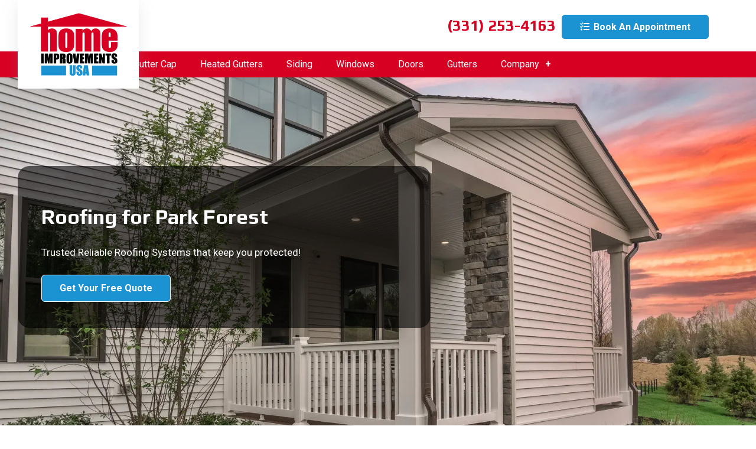

--- FILE ---
content_type: text/html; charset=UTF-8
request_url: https://www.homeimprovement-usa.com/park-forest/roofing/
body_size: 20394
content:

<!DOCTYPE html>
<html lang="en-US">

<head>
    <meta charset="UTF-8">
    <meta http-equiv="X-UA-Compatible" content="IE=edge,chrome=1">
    <meta name="viewport" content="width=device-width, initial-scale=1.0">
    <meta name="author" content="Home Improvements USA">
    <meta name="geo.region" content="US-IL">
    <meta name="geo.placename" content="Greater Chicago Area">
    <meta name="mobile-web-app-capable" content="yes">
    <meta name="apple-mobile-web-app-capable" content="yes">
    <meta name="theme-color" content="#1b93d2">
    <meta name="application-name" content="Home Improvements USA">
    <meta property="og:locale" content="en_US">
    <meta property="og:site_name" content="Home Improvements USA">

    <link rel="profile" href="http://gmpg.org/xfn/11">
    <link rel="shortcut icon" href="" />

    
    <!-- Dynamic Page Title and Meta Description -->
    <title>Park Forest Roofing | Roofing Company | Home Improvements USA</title>
    <meta name="description" content="Our Park Forest roofing service combines the people you need for a painless roofing project and a more stylish, more durable propert">

            <meta name="robots" content="index, follow, max-image-preview:large">
        <meta name="googlebot" content="index, follow, max-snippet:-1, max-image-preview:large, max-video-preview:-1">
        <meta name="bingbot" content="index, follow, max-snippet:-1, max-image-preview:large, max-video-preview:-1">
        <meta name="GPTBot" content="index, follow">
        <meta name="ClaudeBot" content="index, follow">
        <meta name="AIbot" content="index, follow, max-snippet:-1, max-image-preview:large, max-video-preview:-1">
        <meta name="ChatGPTBot" content="index, follow">
        <meta name="AnthropicBot" content="index, follow">
        <meta name="PerplexityBot" content="index, follow">
        <meta name="BingPreview" content="index, follow">
    
    <link rel="canonical" href="https://www.homeimprovement-usa.com/park-forest/roofing" />
    <link rel="sitemap" type="application/xml" title="Sitemap" href="https://www.homeimprovement-usa.com/wp-sitemap.xml">

    <!-- Open Graph Meta Tags -->
    <meta property="og:title" content="Park Forest Roofing | Roofing Company | Home Improvements USA">
    <meta property="og:description" content="Our Park Forest roofing service combines the people you need for a painless roofing project and a more stylish, more durable propert">
    <meta property="og:url" content="https://www.homeimprovement-usa.com/park-forest/roofing">
    <meta property="og:type" content="website">

            <meta property="og:image" content="https://www.homeimprovement-usa.com/wp-content/uploads/2024/04/gallery_shutterstock_1954393924_20240301130901-1.webp">
        <meta property="og:image:width" content="1200">
        <meta property="og:image:height" content="630">
        <meta property="og:image:alt" content="Legacy &#8211; Roofing for Park Forest">
    
    <!-- Twitter Meta Tags -->
    <meta name="twitter:card" content="summary_large_image">
    <meta name="twitter:title" content="Park Forest Roofing | Roofing Company | Home Improvements USA">
    <meta name="twitter:description" content="Our Park Forest roofing service combines the people you need for a painless roofing project and a more stylish, more durable propert">
            <meta name="twitter:image" content="https://www.homeimprovement-usa.com/wp-content/uploads/2024/04/gallery_shutterstock_1954393924_20240301130901-1.webp">
        <meta name="twitter:image:alt" content="Legacy &#8211; Roofing for Park Forest">
    
    <!-- Additional Preconnect and Prefetch -->
    <link rel="dns-prefetch" href="//fonts.googleapis.com">
    <link rel="preconnect" href="https://fonts.gstatic.com" crossorigin>

    <!-- Google Fonts -->
    <link rel="preconnect" href="https://fonts.googleapis.com">
    <link rel="preconnect" href="https://fonts.gstatic.com" crossorigin>
    <link href="https://fonts.googleapis.com/css2?family=Play:wght@400;700&family=Roboto:ital,wght@0,400;0,700;0,900;1,400;1,700;1,900&display=swap" rel="stylesheet">

    <!-- Schema Markup -->
    
    <!-- This site is tracked with the HandL UTM Grabber v3 (3.1.1) - https://www.utmgrabber.com/ --> 
<link rel="dns-prefetch" href="//fonts.googleapis.com">
<link rel="preconnect" href="https://fonts.gstatic.com" crossorigin>
<link rel='dns-prefetch' href='//cdnjs.cloudflare.com' />
<link rel="alternate" title="oEmbed (JSON)" type="application/json+oembed" href="https://www.homeimprovement-usa.com/wp-json/oembed/1.0/embed?url=https%3A%2F%2Fwww.homeimprovement-usa.com%2Fpark-forest%2Froofing%2F" />
<link rel="alternate" title="oEmbed (XML)" type="text/xml+oembed" href="https://www.homeimprovement-usa.com/wp-json/oembed/1.0/embed?url=https%3A%2F%2Fwww.homeimprovement-usa.com%2Fpark-forest%2Froofing%2F&#038;format=xml" />
<link rel="canonical" href="https://www.homeimprovement-usa.com/park-forest/roofing/">
<style id='wp-img-auto-sizes-contain-inline-css' type='text/css'>
img:is([sizes=auto i],[sizes^="auto," i]){contain-intrinsic-size:3000px 1500px}
/*# sourceURL=wp-img-auto-sizes-contain-inline-css */
</style>
<link rel='stylesheet' id='remodal-css' href='https://www.homeimprovement-usa.com/wp-content/plugins/wp-google-maps-pro/lib/remodal.css?ver=6.9' type='text/css' media='all' />
<link rel='stylesheet' id='remodal-default-theme-css' href='https://www.homeimprovement-usa.com/wp-content/plugins/wp-google-maps-pro/lib/remodal-default-theme.css?ver=6.9' type='text/css' media='all' />
<link rel='stylesheet' id='wpgmza-marker-library-dialog-css' href='https://www.homeimprovement-usa.com/wp-content/plugins/wp-google-maps-pro/css/marker-library-dialog.css?ver=6.9' type='text/css' media='all' />
<link rel='stylesheet' id='formidable-css' href='https://www.homeimprovement-usa.com/wp-content/plugins/formidable/css/formidableforms.css?ver=2121123' type='text/css' media='all' />
<style id='wp-block-library-inline-css' type='text/css'>
:root{--wp-block-synced-color:#7a00df;--wp-block-synced-color--rgb:122,0,223;--wp-bound-block-color:var(--wp-block-synced-color);--wp-editor-canvas-background:#ddd;--wp-admin-theme-color:#007cba;--wp-admin-theme-color--rgb:0,124,186;--wp-admin-theme-color-darker-10:#006ba1;--wp-admin-theme-color-darker-10--rgb:0,107,160.5;--wp-admin-theme-color-darker-20:#005a87;--wp-admin-theme-color-darker-20--rgb:0,90,135;--wp-admin-border-width-focus:2px}@media (min-resolution:192dpi){:root{--wp-admin-border-width-focus:1.5px}}.wp-element-button{cursor:pointer}:root .has-very-light-gray-background-color{background-color:#eee}:root .has-very-dark-gray-background-color{background-color:#313131}:root .has-very-light-gray-color{color:#eee}:root .has-very-dark-gray-color{color:#313131}:root .has-vivid-green-cyan-to-vivid-cyan-blue-gradient-background{background:linear-gradient(135deg,#00d084,#0693e3)}:root .has-purple-crush-gradient-background{background:linear-gradient(135deg,#34e2e4,#4721fb 50%,#ab1dfe)}:root .has-hazy-dawn-gradient-background{background:linear-gradient(135deg,#faaca8,#dad0ec)}:root .has-subdued-olive-gradient-background{background:linear-gradient(135deg,#fafae1,#67a671)}:root .has-atomic-cream-gradient-background{background:linear-gradient(135deg,#fdd79a,#004a59)}:root .has-nightshade-gradient-background{background:linear-gradient(135deg,#330968,#31cdcf)}:root .has-midnight-gradient-background{background:linear-gradient(135deg,#020381,#2874fc)}:root{--wp--preset--font-size--normal:16px;--wp--preset--font-size--huge:42px}.has-regular-font-size{font-size:1em}.has-larger-font-size{font-size:2.625em}.has-normal-font-size{font-size:var(--wp--preset--font-size--normal)}.has-huge-font-size{font-size:var(--wp--preset--font-size--huge)}.has-text-align-center{text-align:center}.has-text-align-left{text-align:left}.has-text-align-right{text-align:right}.has-fit-text{white-space:nowrap!important}#end-resizable-editor-section{display:none}.aligncenter{clear:both}.items-justified-left{justify-content:flex-start}.items-justified-center{justify-content:center}.items-justified-right{justify-content:flex-end}.items-justified-space-between{justify-content:space-between}.screen-reader-text{border:0;clip-path:inset(50%);height:1px;margin:-1px;overflow:hidden;padding:0;position:absolute;width:1px;word-wrap:normal!important}.screen-reader-text:focus{background-color:#ddd;clip-path:none;color:#444;display:block;font-size:1em;height:auto;left:5px;line-height:normal;padding:15px 23px 14px;text-decoration:none;top:5px;width:auto;z-index:100000}html :where(.has-border-color){border-style:solid}html :where([style*=border-top-color]){border-top-style:solid}html :where([style*=border-right-color]){border-right-style:solid}html :where([style*=border-bottom-color]){border-bottom-style:solid}html :where([style*=border-left-color]){border-left-style:solid}html :where([style*=border-width]){border-style:solid}html :where([style*=border-top-width]){border-top-style:solid}html :where([style*=border-right-width]){border-right-style:solid}html :where([style*=border-bottom-width]){border-bottom-style:solid}html :where([style*=border-left-width]){border-left-style:solid}html :where(img[class*=wp-image-]){height:auto;max-width:100%}:where(figure){margin:0 0 1em}html :where(.is-position-sticky){--wp-admin--admin-bar--position-offset:var(--wp-admin--admin-bar--height,0px)}@media screen and (max-width:600px){html :where(.is-position-sticky){--wp-admin--admin-bar--position-offset:0px}}

/*# sourceURL=wp-block-library-inline-css */
</style><style id='global-styles-inline-css' type='text/css'>
:root{--wp--preset--aspect-ratio--square: 1;--wp--preset--aspect-ratio--4-3: 4/3;--wp--preset--aspect-ratio--3-4: 3/4;--wp--preset--aspect-ratio--3-2: 3/2;--wp--preset--aspect-ratio--2-3: 2/3;--wp--preset--aspect-ratio--16-9: 16/9;--wp--preset--aspect-ratio--9-16: 9/16;--wp--preset--color--black: #000000;--wp--preset--color--cyan-bluish-gray: #abb8c3;--wp--preset--color--white: #ffffff;--wp--preset--color--pale-pink: #f78da7;--wp--preset--color--vivid-red: #cf2e2e;--wp--preset--color--luminous-vivid-orange: #ff6900;--wp--preset--color--luminous-vivid-amber: #fcb900;--wp--preset--color--light-green-cyan: #7bdcb5;--wp--preset--color--vivid-green-cyan: #00d084;--wp--preset--color--pale-cyan-blue: #8ed1fc;--wp--preset--color--vivid-cyan-blue: #0693e3;--wp--preset--color--vivid-purple: #9b51e0;--wp--preset--gradient--vivid-cyan-blue-to-vivid-purple: linear-gradient(135deg,rgb(6,147,227) 0%,rgb(155,81,224) 100%);--wp--preset--gradient--light-green-cyan-to-vivid-green-cyan: linear-gradient(135deg,rgb(122,220,180) 0%,rgb(0,208,130) 100%);--wp--preset--gradient--luminous-vivid-amber-to-luminous-vivid-orange: linear-gradient(135deg,rgb(252,185,0) 0%,rgb(255,105,0) 100%);--wp--preset--gradient--luminous-vivid-orange-to-vivid-red: linear-gradient(135deg,rgb(255,105,0) 0%,rgb(207,46,46) 100%);--wp--preset--gradient--very-light-gray-to-cyan-bluish-gray: linear-gradient(135deg,rgb(238,238,238) 0%,rgb(169,184,195) 100%);--wp--preset--gradient--cool-to-warm-spectrum: linear-gradient(135deg,rgb(74,234,220) 0%,rgb(151,120,209) 20%,rgb(207,42,186) 40%,rgb(238,44,130) 60%,rgb(251,105,98) 80%,rgb(254,248,76) 100%);--wp--preset--gradient--blush-light-purple: linear-gradient(135deg,rgb(255,206,236) 0%,rgb(152,150,240) 100%);--wp--preset--gradient--blush-bordeaux: linear-gradient(135deg,rgb(254,205,165) 0%,rgb(254,45,45) 50%,rgb(107,0,62) 100%);--wp--preset--gradient--luminous-dusk: linear-gradient(135deg,rgb(255,203,112) 0%,rgb(199,81,192) 50%,rgb(65,88,208) 100%);--wp--preset--gradient--pale-ocean: linear-gradient(135deg,rgb(255,245,203) 0%,rgb(182,227,212) 50%,rgb(51,167,181) 100%);--wp--preset--gradient--electric-grass: linear-gradient(135deg,rgb(202,248,128) 0%,rgb(113,206,126) 100%);--wp--preset--gradient--midnight: linear-gradient(135deg,rgb(2,3,129) 0%,rgb(40,116,252) 100%);--wp--preset--font-size--small: 13px;--wp--preset--font-size--medium: 20px;--wp--preset--font-size--large: 36px;--wp--preset--font-size--x-large: 42px;--wp--preset--spacing--20: 0.44rem;--wp--preset--spacing--30: 0.67rem;--wp--preset--spacing--40: 1rem;--wp--preset--spacing--50: 1.5rem;--wp--preset--spacing--60: 2.25rem;--wp--preset--spacing--70: 3.38rem;--wp--preset--spacing--80: 5.06rem;--wp--preset--shadow--natural: 6px 6px 9px rgba(0, 0, 0, 0.2);--wp--preset--shadow--deep: 12px 12px 50px rgba(0, 0, 0, 0.4);--wp--preset--shadow--sharp: 6px 6px 0px rgba(0, 0, 0, 0.2);--wp--preset--shadow--outlined: 6px 6px 0px -3px rgb(255, 255, 255), 6px 6px rgb(0, 0, 0);--wp--preset--shadow--crisp: 6px 6px 0px rgb(0, 0, 0);}:where(.is-layout-flex){gap: 0.5em;}:where(.is-layout-grid){gap: 0.5em;}body .is-layout-flex{display: flex;}.is-layout-flex{flex-wrap: wrap;align-items: center;}.is-layout-flex > :is(*, div){margin: 0;}body .is-layout-grid{display: grid;}.is-layout-grid > :is(*, div){margin: 0;}:where(.wp-block-columns.is-layout-flex){gap: 2em;}:where(.wp-block-columns.is-layout-grid){gap: 2em;}:where(.wp-block-post-template.is-layout-flex){gap: 1.25em;}:where(.wp-block-post-template.is-layout-grid){gap: 1.25em;}.has-black-color{color: var(--wp--preset--color--black) !important;}.has-cyan-bluish-gray-color{color: var(--wp--preset--color--cyan-bluish-gray) !important;}.has-white-color{color: var(--wp--preset--color--white) !important;}.has-pale-pink-color{color: var(--wp--preset--color--pale-pink) !important;}.has-vivid-red-color{color: var(--wp--preset--color--vivid-red) !important;}.has-luminous-vivid-orange-color{color: var(--wp--preset--color--luminous-vivid-orange) !important;}.has-luminous-vivid-amber-color{color: var(--wp--preset--color--luminous-vivid-amber) !important;}.has-light-green-cyan-color{color: var(--wp--preset--color--light-green-cyan) !important;}.has-vivid-green-cyan-color{color: var(--wp--preset--color--vivid-green-cyan) !important;}.has-pale-cyan-blue-color{color: var(--wp--preset--color--pale-cyan-blue) !important;}.has-vivid-cyan-blue-color{color: var(--wp--preset--color--vivid-cyan-blue) !important;}.has-vivid-purple-color{color: var(--wp--preset--color--vivid-purple) !important;}.has-black-background-color{background-color: var(--wp--preset--color--black) !important;}.has-cyan-bluish-gray-background-color{background-color: var(--wp--preset--color--cyan-bluish-gray) !important;}.has-white-background-color{background-color: var(--wp--preset--color--white) !important;}.has-pale-pink-background-color{background-color: var(--wp--preset--color--pale-pink) !important;}.has-vivid-red-background-color{background-color: var(--wp--preset--color--vivid-red) !important;}.has-luminous-vivid-orange-background-color{background-color: var(--wp--preset--color--luminous-vivid-orange) !important;}.has-luminous-vivid-amber-background-color{background-color: var(--wp--preset--color--luminous-vivid-amber) !important;}.has-light-green-cyan-background-color{background-color: var(--wp--preset--color--light-green-cyan) !important;}.has-vivid-green-cyan-background-color{background-color: var(--wp--preset--color--vivid-green-cyan) !important;}.has-pale-cyan-blue-background-color{background-color: var(--wp--preset--color--pale-cyan-blue) !important;}.has-vivid-cyan-blue-background-color{background-color: var(--wp--preset--color--vivid-cyan-blue) !important;}.has-vivid-purple-background-color{background-color: var(--wp--preset--color--vivid-purple) !important;}.has-black-border-color{border-color: var(--wp--preset--color--black) !important;}.has-cyan-bluish-gray-border-color{border-color: var(--wp--preset--color--cyan-bluish-gray) !important;}.has-white-border-color{border-color: var(--wp--preset--color--white) !important;}.has-pale-pink-border-color{border-color: var(--wp--preset--color--pale-pink) !important;}.has-vivid-red-border-color{border-color: var(--wp--preset--color--vivid-red) !important;}.has-luminous-vivid-orange-border-color{border-color: var(--wp--preset--color--luminous-vivid-orange) !important;}.has-luminous-vivid-amber-border-color{border-color: var(--wp--preset--color--luminous-vivid-amber) !important;}.has-light-green-cyan-border-color{border-color: var(--wp--preset--color--light-green-cyan) !important;}.has-vivid-green-cyan-border-color{border-color: var(--wp--preset--color--vivid-green-cyan) !important;}.has-pale-cyan-blue-border-color{border-color: var(--wp--preset--color--pale-cyan-blue) !important;}.has-vivid-cyan-blue-border-color{border-color: var(--wp--preset--color--vivid-cyan-blue) !important;}.has-vivid-purple-border-color{border-color: var(--wp--preset--color--vivid-purple) !important;}.has-vivid-cyan-blue-to-vivid-purple-gradient-background{background: var(--wp--preset--gradient--vivid-cyan-blue-to-vivid-purple) !important;}.has-light-green-cyan-to-vivid-green-cyan-gradient-background{background: var(--wp--preset--gradient--light-green-cyan-to-vivid-green-cyan) !important;}.has-luminous-vivid-amber-to-luminous-vivid-orange-gradient-background{background: var(--wp--preset--gradient--luminous-vivid-amber-to-luminous-vivid-orange) !important;}.has-luminous-vivid-orange-to-vivid-red-gradient-background{background: var(--wp--preset--gradient--luminous-vivid-orange-to-vivid-red) !important;}.has-very-light-gray-to-cyan-bluish-gray-gradient-background{background: var(--wp--preset--gradient--very-light-gray-to-cyan-bluish-gray) !important;}.has-cool-to-warm-spectrum-gradient-background{background: var(--wp--preset--gradient--cool-to-warm-spectrum) !important;}.has-blush-light-purple-gradient-background{background: var(--wp--preset--gradient--blush-light-purple) !important;}.has-blush-bordeaux-gradient-background{background: var(--wp--preset--gradient--blush-bordeaux) !important;}.has-luminous-dusk-gradient-background{background: var(--wp--preset--gradient--luminous-dusk) !important;}.has-pale-ocean-gradient-background{background: var(--wp--preset--gradient--pale-ocean) !important;}.has-electric-grass-gradient-background{background: var(--wp--preset--gradient--electric-grass) !important;}.has-midnight-gradient-background{background: var(--wp--preset--gradient--midnight) !important;}.has-small-font-size{font-size: var(--wp--preset--font-size--small) !important;}.has-medium-font-size{font-size: var(--wp--preset--font-size--medium) !important;}.has-large-font-size{font-size: var(--wp--preset--font-size--large) !important;}.has-x-large-font-size{font-size: var(--wp--preset--font-size--x-large) !important;}
/*# sourceURL=global-styles-inline-css */
</style>

<style id='classic-theme-styles-inline-css' type='text/css'>
/*! This file is auto-generated */
.wp-block-button__link{color:#fff;background-color:#32373c;border-radius:9999px;box-shadow:none;text-decoration:none;padding:calc(.667em + 2px) calc(1.333em + 2px);font-size:1.125em}.wp-block-file__button{background:#32373c;color:#fff;text-decoration:none}
/*# sourceURL=/wp-includes/css/classic-themes.min.css */
</style>
<link rel='stylesheet' id='wp-bootstrap-starter-bootstrap-css-css' href='https://www.homeimprovement-usa.com/wp-content/themes/general-remodeler1/inc/assets/css/bootstrap.min.css?ver=6.9' type='text/css' media='all' />
<link rel='stylesheet' id='wp-bootstrap-starter-fontawesome-cdn-css' href='https://www.homeimprovement-usa.com/wp-content/themes/general-remodeler1/inc/assets/css/fontawesome.min.css?ver=6.9' type='text/css' media='all' />
<link rel='stylesheet' id='wp-bootstrap-starter-style-css' href='https://www.homeimprovement-usa.com/wp-content/themes/general-remodeler1/style.css?ver=6.9' type='text/css' media='all' />
<link rel='stylesheet' id='slider-css' href='https://www.homeimprovement-usa.com/wp-content/themes/general-remodeler1/inc/assets/css/magnific-popup.css?ver=1.1' type='text/css' media='all' />
<link rel='stylesheet' id='image-compare-css' href='https://www.homeimprovement-usa.com/wp-content/themes/general-remodeler1/inc/assets/css/images-compare.css?ver=1.1' type='text/css' media='all' />
<link rel='stylesheet' id='animate-css' href='https://www.homeimprovement-usa.com/wp-content/themes/general-remodeler1/inc/assets/css/aos.css?ver=1.1' type='text/css' media='all' />
<link rel='stylesheet' id='wp-bootstrap-starter-overrides-css' href='https://www.homeimprovement-usa.com/wp-content/themes/general-remodeler1/main-css.php?ver=6.9' type='text/css' media='all' />
<link rel='stylesheet' id='wp-pagenavi-css' href='https://www.homeimprovement-usa.com/wp-content/plugins/wp-pagenavi/pagenavi-css.css?ver=2.70' type='text/css' media='all' />
<script type="text/javascript" src="https://www.homeimprovement-usa.com/wp-includes/js/jquery/jquery.min.js?ver=3.7.1" id="jquery-core-js"></script>
<script type="text/javascript" src="https://www.homeimprovement-usa.com/wp-includes/js/jquery/jquery-migrate.min.js?ver=3.4.1" id="jquery-migrate-js"></script>
<script type="text/javascript" src="https://www.homeimprovement-usa.com/wp-content/plugins/wp-google-maps-pro/lib/remodal.min.js?ver=6.9" id="remodal-js"></script>
<script type="text/javascript" src="https://www.homeimprovement-usa.com/wp-content/plugins/handl-utm-grabber-v3/js/js.cookie.js?ver=6.9" id="js.cookie-js"></script>
<script type="text/javascript" id="handl-utm-grabber-js-extra">
/* <![CDATA[ */
var handl_utm = [];
var handl_utm_all_params = ["utm_source","utm_medium","utm_term","utm_content","utm_campaign","first_utm_source","first_utm_medium","first_utm_term","first_utm_content","first_utm_campaign","fbclid","msclkid","gclid","handl_original_ref","handl_landing_page","handl_landing_page_base","handl_ip","handl_ref","handl_url","handl_ref_domain","handl_url_base","gaclientid","organic_source","organic_source_str","user_agent","traffic_source","first_traffic_source","handlID","_fbc","_fbp","up_source"];
var handl_utm_cookie_duration = ["30","1"];
var handl_utm_append_params = ["utm_source","utm_medium","utm_term","utm_content","utm_campaign","gclid","up_source"];
var handl_utm_first_touch_params = ["utm_source","utm_medium","utm_term","utm_content","utm_campaign"];
var handl_ajax = {"ajax_url":"https://www.homeimprovement-usa.com/wp-admin/admin-ajax.php","fb_capi_enabled":"0"};
var handl_utm_custom_params = ["up_source"];
var handl_utm_dyo_logic = [];
var handl_utm_predefined = [];
//# sourceURL=handl-utm-grabber-js-extra
/* ]]> */
</script>
<script type="text/javascript" src="https://www.homeimprovement-usa.com/wp-content/plugins/handl-utm-grabber-v3/js/handl-utm-grabber.js?ver=6.9" id="handl-utm-grabber-js"></script>
<script type="text/javascript" id="wpgmza_data-js-extra">
/* <![CDATA[ */
var wpgmza_google_api_status = {"message":"Enqueued","code":"ENQUEUED"};
//# sourceURL=wpgmza_data-js-extra
/* ]]> */
</script>
<script type="text/javascript" src="https://www.homeimprovement-usa.com/wp-content/plugins/wp-google-maps/wpgmza_data.js?ver=6.9" id="wpgmza_data-js"></script>
<link rel="https://api.w.org/" href="https://www.homeimprovement-usa.com/wp-json/" /><link rel="alternate" title="JSON" type="application/json" href="https://www.homeimprovement-usa.com/wp-json/wp/v2/pages/1987" /><style>.handl-hidden{display: none}</style><style>[class^="fieldset-handl_"]{display: none}</style><script>document.documentElement.className += " js";</script>
<link rel="pingback" href="https://www.homeimprovement-usa.com/xmlrpc.php">    <style type="text/css">
        #page-sub-header { background: #fff; }
    </style>
    
    <script type="application/ld+json">
{
  "@context": "https://schema.org",
  "@type": "RoofingContractor",
  "name": "Home Improvement USA",
  "image": "",
  "@id": "",
  "url": "https://www.homeimprovement-usa.com/",
  "telephone": "630-864-5917",
  "address": {
    "@type": "PostalAddress",
    "streetAddress": "480 Industrial Dr",
    "addressLocality": "Naperville",
    "addressRegion": "IL",
    "postalCode": "60563",
    "addressCountry": "US"
  },
"areaServed": { 
  "geoRadius": "160934"
}, 
  "geo": {
    "@type": "GeoCoordinates",
    "latitude": 41.7796114,
    "longitude": -88.21519819999999
  } ,
  "sameAs": [
    "https://www.facebook.com/HomeImprovementsUsa/",
    "https://www.instagram.com/homeimproveusa/",
    "https://www.youtube.com/@homeimprovementsusa2606",
    "https://www.linkedin.com/company/home-improvement-usa-inc/about/"
  ] ,
}
}
</script>

<script src="https://app.roofle.com/roof-quote-pro-widget.js?id=XwNqFzlb2o9xFYZIVm8vM" async></script>

<!-- Google Tag Manager -->
<script>(function(w,d,s,l,i){w[l]=w[l]||[];w[l].push({'gtm.start':
new Date().getTime(),event:'gtm.js'});var f=d.getElementsByTagName(s)[0],
j=d.createElement(s),dl=l!='dataLayer'?'&l='+l:'';j.async=true;j.src=
'https://www.googletagmanager.com/gtm.js?id='+i+dl;f.parentNode.insertBefore(j,f);
})(window,document,'script','dataLayer','GTM-PKJD2QNQ');</script>
<!-- End Google Tag Manager --><link rel='stylesheet' id='jquery-theme-css' href='https://www.homeimprovement-usa.com/wp-content/plugins/formidable-pro/css/ui-lightness/jquery-ui.css?ver=6.18' type='text/css' media='all' />
</head>

<body class="wp-singular page-template page-template-page-legacy page-template-page-legacy-php page page-id-1987 page-child parent-pageid-1985 wp-theme-general-remodeler1 group-blog">

    <!-- Google Tag Manager (noscript) -->
<noscript><iframe src="https://www.googletagmanager.com/ns.html?id=GTM-PKJD2QNQ"
height="0" width="0" style="display:none;visibility:hidden"></iframe></noscript>
<!-- End Google Tag Manager (noscript) -->
    <div id="page" class="site d-flex flex-column min-vh-100">
        <a class="skip-link screen-reader-text" href="#content">Skip to content</a>
        
        <header id="masthead" class="site-header smart-scroll navbar-light" role="banner"> 
            <div class="container">
                <div class="row"> 
                    <div class="col-md-3 col-lg-3">
                        <div class="navbar-brand bg-white">
                            <a href="https://www.homeimprovement-usa.com/">
                                <img class="brand-color" src="https://www.homeimprovement-usa.com/wp-content/uploads/2024/03/hiusa-logo.png" alt="Home Improvements USA">
                            </a>
                        </div>
                    </div>
                    <div class="col-lg-9 col-md-9 d-none d-md-block">
                        <div class="top-bar my-4">
                            <div class="icon-box">
                                <div class="text-box">
                                    <div class="value">
                                        <a href="tel:(331) 253-4163">
                                            (331) 253-4163                                        </a>
                                    </div>
                                </div>
                                <div class="header-cta mt-1">
                                    <a class="btn btn-icon-left btn-primary scroll-to d-inline" href="#quote-form"><i class="fas fa-tasks"></i>Book An Appointment</a>
                                                                    
                                </div>
                            </div>
                        </div>
                    </div>
                </div>
            </div>
            <div class="navigation-bar">
                <div class="container">
                    <div class="row">
                        <div class="col-md-12">
                            <div class="trigger-full-nav offset-nav">
                                <nav class="navbar navbar-expand-lg p-0">

                                    <button class="navbar-toggler" type="button" data-toggle="collapse" data-target="#main-nav" aria-controls="" aria-expanded="false" aria-label="Toggle navigation">
                                        <span class="navbar-toggler-icon"></span>
                                    </button>
                                    <div id="main-nav" class="collapse navbar-collapse"><ul id="menu-primary" class="navbar-nav"><li itemscope="itemscope" itemtype="https://www.schema.org/SiteNavigationElement" id="menu-item-383" class="menu-item menu-item-type-custom menu-item-object-custom menu-item-383 nav-item"><a title="Home" href="/" class="nav-link">Home</a></li>
<li itemscope="itemscope" itemtype="https://www.schema.org/SiteNavigationElement" id="menu-item-384" class="menu-item menu-item-type-custom menu-item-object-custom menu-item-384 nav-item"><a title="Roofing" href="/roof/" class="nav-link">Roofing</a></li>
<li itemscope="itemscope" itemtype="https://www.schema.org/SiteNavigationElement" id="menu-item-2314" class="menu-item menu-item-type-post_type menu-item-object-page menu-item-2314 nav-item"><a title="Gutter Cap" href="https://www.homeimprovement-usa.com/gutter-cap/" class="nav-link">Gutter Cap</a></li>
<li itemscope="itemscope" itemtype="https://www.schema.org/SiteNavigationElement" id="menu-item-2852" class="menu-item menu-item-type-post_type menu-item-object-page menu-item-2852 nav-item"><a title="Heated Gutters" href="https://www.homeimprovement-usa.com/gutter/heater-cap/" class="nav-link">Heated Gutters</a></li>
<li itemscope="itemscope" itemtype="https://www.schema.org/SiteNavigationElement" id="menu-item-397" class="menu-item menu-item-type-custom menu-item-object-custom menu-item-397 nav-item"><a title="Siding" href="/siding/" class="nav-link">Siding</a></li>
<li itemscope="itemscope" itemtype="https://www.schema.org/SiteNavigationElement" id="menu-item-409" class="menu-item menu-item-type-custom menu-item-object-custom menu-item-409 nav-item"><a title="Windows" href="/window/" class="nav-link">Windows</a></li>
<li itemscope="itemscope" itemtype="https://www.schema.org/SiteNavigationElement" id="menu-item-425" class="menu-item menu-item-type-custom menu-item-object-custom menu-item-425 nav-item"><a title="Doors" href="/door/" class="nav-link">Doors</a></li>
<li itemscope="itemscope" itemtype="https://www.schema.org/SiteNavigationElement" id="menu-item-432" class="menu-item menu-item-type-custom menu-item-object-custom menu-item-432 nav-item"><a title="Gutters" href="/gutter/" class="nav-link">Gutters</a></li>
<li itemscope="itemscope" itemtype="https://www.schema.org/SiteNavigationElement" id="menu-item-444" class="menu-item menu-item-type-custom menu-item-object-custom menu-item-has-children dropdown menu-item-444 nav-item"><a title="Company" href="#" data-toggle="dropdown" aria-haspopup="true" aria-expanded="false" class="dropdown-toggle nav-link" id="menu-item-dropdown-444">Company</a>
<ul class="dropdown-menu" aria-labelledby="menu-item-dropdown-444" role="menu">
	<li itemscope="itemscope" itemtype="https://www.schema.org/SiteNavigationElement" id="menu-item-2467" class="menu-item menu-item-type-post_type menu-item-object-page menu-item-2467 nav-item"><a title="Referral" href="https://www.homeimprovement-usa.com/referral/" class="dropdown-item">Referral</a></li>
	<li itemscope="itemscope" itemtype="https://www.schema.org/SiteNavigationElement" id="menu-item-2323" class="menu-item menu-item-type-post_type menu-item-object-page menu-item-2323 nav-item"><a title="Projects" href="https://www.homeimprovement-usa.com/projects/" class="dropdown-item">Projects</a></li>
	<li itemscope="itemscope" itemtype="https://www.schema.org/SiteNavigationElement" id="menu-item-445" class="menu-item menu-item-type-custom menu-item-object-custom menu-item-445 nav-item"><a title="Gallery" href="/gallery/" class="dropdown-item">Gallery</a></li>
	<li itemscope="itemscope" itemtype="https://www.schema.org/SiteNavigationElement" id="menu-item-446" class="menu-item menu-item-type-custom menu-item-object-custom menu-item-446 nav-item"><a title="Reviews" href="/reviews/" class="dropdown-item">Reviews</a></li>
	<li itemscope="itemscope" itemtype="https://www.schema.org/SiteNavigationElement" id="menu-item-447" class="menu-item menu-item-type-custom menu-item-object-custom menu-item-447 nav-item"><a title="Blogs" href="/blogs/" class="dropdown-item">Blogs</a></li>
	<li itemscope="itemscope" itemtype="https://www.schema.org/SiteNavigationElement" id="menu-item-2214" class="menu-item menu-item-type-post_type menu-item-object-page menu-item-2214 nav-item"><a title="Service Areas" href="https://www.homeimprovement-usa.com/service-areas/" class="dropdown-item">Service Areas</a></li>
	<li itemscope="itemscope" itemtype="https://www.schema.org/SiteNavigationElement" id="menu-item-2218" class="menu-item menu-item-type-post_type menu-item-object-page menu-item-2218 nav-item"><a title="Factory Training" href="https://www.homeimprovement-usa.com/factory-training/" class="dropdown-item">Factory Training</a></li>
	<li itemscope="itemscope" itemtype="https://www.schema.org/SiteNavigationElement" id="menu-item-2219" class="menu-item menu-item-type-post_type menu-item-object-page menu-item-2219 nav-item"><a title="Stone Coat Products" href="https://www.homeimprovement-usa.com/stone-coat-products/" class="dropdown-item">Stone Coat Products</a></li>
</ul>
</li>
</ul></div>
                                </nav>
                            </div>
                        </div>
                    </div>
                </div>
            </div>
        </header><!-- #masthead -->

        
        <!-- Back to top button -->
        <a href="#page" class="scroll-to" id="back-to-top"><span class="sr-only">Back to top</span></a>

        <div id="content" class="site-content">
            
<section class="hero-wrap homepage-hero" style="background: url('https://www.homeimprovement-usa.com/wp-content/uploads/2024/04/gallery_shutterstock_1954393924_20240301130901-1.webp') 5% center; background-size: cover;">
        <div class="container">
            <div class="row" id="content" tabindex="-1">
                <div class="col-md-12 col-lg-7">
                    <div class="hero-content align-middle" data-aos="fade-right" data-aos-once="true">
                                                    <p class="prehead"></p>    
                            <h2 class="text-white mb-3">Roofing for Park Forest</h2>
                            <p> Trusted Reliable Roofing Systems that keep you protected! </p>
                            <a class="btn btn-hero scroll-to mb-1" href="#quote-form">Get Your Free Quote</a>
                                            </div>
                </div>
    
            </div>
        </div>
        <div class="custom-shape-divider-bottom">
        </div>
    </section>

<section class="container my-5">
    <div class="row">
        <div id="primary" class=" content-area col-lg-7 col-md-12 col-sm-12 col-xs-12">
            <div id="main" class="site-main" role="main">
                <h1> <strong>Park Forest Roofing Company</strong> </h1><p>Wise homeowners know, that your roof is a key upgrade to your house’s comfort and weatherproofing. When the time comes to apply repairs or re-install your <strong> <a href="https://www.homeimprovement-usa.com/roofing/">Park Forest roofing</a> </strong>, you should bring in roofers you can rely on to do the job right and for a great price. Look no further, that’s our expert roofers at Home Improvements USA can help best!</p><p>Our team of roofers has decades of experience with replacement roofs in the Park Forest neighborhood. That means that you can depend on our group of <strong> <a href="https://www.homeimprovement-usa.com/roofing/">Park Forest roofers</a> </strong> to install your roofing work with great craftsmanship, on time, and for a great price. Have a look at our customer reviews and you will see we mean what we say! We have an extensive track record of satisfied clients and references, primarily because we are focused on our client’s unreserved satisfaction with our Park Forest roofing services and products.</p><p>To get a free cost estimate for your <strong> <a href="https://www.homeimprovement-usa.com/hail-damage/">Park Forest roofing repair services</a> </strong> , call us today at <a href="tel:630-420-7619"> <strong>630-420-7619</strong> </a> !</p><h2> <strong>Park Forest Roofers</strong> </h2><p>Our local roofing service combines the people you need for a painless Park Forest roofing project and a more stylish, more durable property. Our Park Forest roofers use only premium branded roof components, such as reliable asphalt roofing shingles and long-lasting rubber roofing membranes. What’s more, we only work with the most diligent and skilled Park Forest roofers, which means that your premium shingles will be installed masterfully. The final result? A quality, attractive roof!</p><h2> <strong>Home Roofing Services in Park Forest</strong> </h2><p>Our <a href="https://www.homeimprovement-usa.com/park-forest/">Park Forest exterior remodeling</a> contractors can provide you with tons of roofing services:</p><ul> <li>Park Forest roof repair</li> <li>Home roof replacement</li> <li>Routine commercial roof installation and repair</li> <li>Entire roofing replacement</li> <li>Emergency roofing repair</li> <li>Insurance-paid roofing installation for hail and storm damage</li> </ul><p>If you’re ready to begin roofing in an entirely better way, give us a call or ask for a zero-cost quote today. Give us a shot and we will demonstrate how quickly and seamlessly your roofing and shingles can be repaired, so you can get back to comfort and stress-free living in your home.</p><h2> <strong>Why Hire Home Improvements USA for Park Forest Roofing?</strong> </h2><p>Installing or repairing your roofing system is a major decision. Your home will be covered by storms and the weather. More than that, your roofing is key in preventing storms and risks like fires from causing threats to your house. When you see all the things your roof system does, it should be obvious that you need the most skilled roofers to work on it.</p><p>Is it time to start your roofing, or have roof maintenance questions? We’d be pleased to help you!</p><p>Bring us in today and we will get an answer to your questions and provide a roofing inspection and no-obligation estimate.</p><a href="https://www.homeimprovement-usa.com/get-quote/"> <span> <span>Get a Free Quote</span> </span> </a><span> <span>Other Roofing Services</span> </span><ul> <li> <a href="https://www.homeimprovement-usa.com/roofing/"> <span>Roofing</span> </a> </li> <li> <a href="https://www.homeimprovement-usa.com/roofing/"> <span>Roofing Services</span> </a> </li> <li> <a href="https://www.homeimprovement-usa.com/roofing/replacement/"> <span>Roof Replacement</span> </a> </li> <li> <a href="https://www.homeimprovement-usa.com/roofing/metal-roof-comparison/"> <span>Roof Types</span> </a> </li> <li> <a href="https://www.homeimprovement-usa.com/roofing/metal/"> <span>Metal Roofing</span> </a> </li> <li> <a href="https://www.homeimprovement-usa.com/roofing/malarkey-shingles/"> <span>Asphalt Shingles</span> </a> </li> <li> <a href="https://www.homeimprovement-usa.com/roofing/restoration/"> <span>Roof Restoration</span> </a> </li> <li> <a href="https://www.homeimprovement-usa.com/hail-damage/"> <span>Roof Hail &amp; Storm Damage</span> </a> </li> </ul><span> <span>Serving Chicagoland</span> </span><ul> <li> <a href="https://www.homeimprovement-usa.com/algonquin/"> <span>Algonquin</span> </a> </li> <li> <a href="https://www.homeimprovement-usa.com/arlington-heights/"> <span>Arlington Heights</span> </a> </li> <li> <a href="https://www.homeimprovement-usa.com/barrington/"> <span>Barrington</span> </a> </li> <li> <a href="https://www.homeimprovement-usa.com/batavia/"> <span>Batavia</span> </a> </li> <li> <a href="https://www.homeimprovement-usa.com/bloomingdale/"> <span>Bloomingdale</span> </a> </li> <li> <a href="https://www.homeimprovement-usa.com/bolingbrook/"> <span>Bolingbrook</span> </a> </li> <li> <a href="https://www.homeimprovement-usa.com/brookfield/"> <span>Brookfield</span> </a> </li> <li> <a href="https://www.homeimprovement-usa.com/calumet-park/"> <span>Calumet Park</span> </a> </li> <li> <a href="https://www.homeimprovement-usa.com/channahon/"> <span>Channahon</span> </a> </li> <li> <span>Cortland</span> </li> <li> <a href="https://www.homeimprovement-usa.com/country-club-hills/"> <span>Country Club Hills</span> </a> </li> <li> <a href="https://www.homeimprovement-usa.com/des-plaines/"> <span>Des Plaines</span> </a> </li> <li> <a href="https://www.homeimprovement-usa.com/downers-grove/"> <span>Downers Grove</span> </a> </li> <li> <span>Elburn</span> </li> <li> <a href="https://www.homeimprovement-usa.com/elgin/"> <span>Elgin</span> </a> </li> <li> <a href="https://www.homeimprovement-usa.com/elmhurst/"> <span>Elmhurst</span> </a> </li> <li> <a href="https://www.homeimprovement-usa.com/geneva/"> <span>Geneva</span> </a> </li> <li> <a href="https://www.homeimprovement-usa.com/glen-ellyn/"> <span>Glen Ellyn</span> </a> </li> <li> <a href="https://www.homeimprovement-usa.com/great-lakes/"> <span>Great Lakes</span> </a> </li> <li> <a href="https://www.homeimprovement-usa.com/hickory-hills/"> <span>Hickory Hills</span> </a> </li> <li> <a href="https://www.homeimprovement-usa.com/hinsdale/"> <span>Hinsdale</span> </a> </li> <li> <a href="https://www.homeimprovement-usa.com/lemont/"> <span>Lemont</span> </a> </li> <li> <a href="https://www.homeimprovement-usa.com/lincolnwood"> <span>Lincolnwood</span> </a> </li> <li> <a href="https://www.homeimprovement-usa.com/lindenhurst"> <span>Lindenhurst</span> </a> </li> <li> <a href="https://www.homeimprovement-usa.com/lombard/"> <span>Lombard</span> </a> </li> <li> <a href="https://www.homeimprovement-usa.com/lyons/"> <span>Lyons</span> </a> </li> <li> <a href="https://www.homeimprovement-usa.com/matteson/"> <span>Matteson</span> </a> </li> <li> <span>Maple Park</span> </li> <li> <a href="https://www.homeimprovement-usa.com/mccook/"> <span>McCook</span> </a> </li> <li> <a href="https://www.homeimprovement-usa.com/mchenry"> <span>McHenry</span> </a> </li> <li> <a href="https://www.homeimprovement-usa.com/melrose-park/"> <span>Melrose Park</span> </a> </li> <li> <a href="https://www.homeimprovement-usa.com/naperville/"> <span>Naperville</span> </a> </li> <li> <a href="https://www.homeimprovement-usa.com/north-riverside/"> <span>North Riverside</span> </a> </li> <li> <a href="https://www.homeimprovement-usa.com/oak-brook/"> <span>Oak Brook</span> </a> </li> <li> <a href="https://www.homeimprovement-usa.com/oak-park/"> <span>Oak Park</span> </a> </li> <li> <a href="https://www.homeimprovement-usa.com/oakbrook-terrace/"> <span>Oakbrook Terrace</span> </a> </li> <li> <a href="https://www.homeimprovement-usa.com/orland-park/"> <span>Orland Park</span> </a> </li> <li> <a href="https://www.homeimprovement-usa.com/oswego/"> <span>Oswego</span> </a> </li> <li> <a href="https://www.homeimprovement-usa.com/park-forest/"> <span>Park Forest</span> </a> </li> <li> <a href="https://www.homeimprovement-usa.com/plainfield/"> <span>Plainfield</span> </a> </li> <li> <a href="https://www.homeimprovement-usa.com/riverside/"> <span>Riverside</span> </a> </li> <li> <a href="https://www.homeimprovement-usa.com/ringwood/"> <span>Ringwood</span> </a> </li> <li> <a href="https://www.homeimprovement-usa.com/romeoville/"> <span>Romeoville</span> </a> </li> <li> <a href="https://www.homeimprovement-usa.com/rosemont/"> <span>Rosemont</span> </a> </li> <li> <a href="https://www.homeimprovement-usa.com/st-charles/"> <span>St. Charles</span> </a> </li> <li> <a href="https://www.homeimprovement-usa.com/streamwood/https://www.homeimprovement-usa.com/streamwood/"> <span>Streamwood</span> </a> </li> <li> <a href="https://www.homeimprovement-usa.com/schiller-park/"> <span>Schiller Park</span> </a> </li> <li> <a href="https://www.homeimprovement-usa.com/south-holland/"> <span>South Holland</span> </a> </li> </ul><ul> <li> <a href="https://www.homeimprovement-usa.com/addison/"> <span>Addison</span> </a> </li> <li> <a href="https://www.homeimprovement-usa.com/alsip/"> <span>Alsip</span> </a> </li> <li> <a href="https://www.homeimprovement-usa.com/aurora/"> <span>Aurora</span> </a> </li> <li> <a href="https://www.homeimprovement-usa.com/bartlett/"> <span>Bartlett</span> </a> </li> <li> <a href="https://www.homeimprovement-usa.com/bensenville/"> <span>Bensenville</span> </a> </li> <li> <a href="https://www.homeimprovement-usa.com/blue-island/"> <span>Blue Island</span> </a> </li> <li> <a href="https://www.homeimprovement-usa.com/buffalo-grove/"> <span>Buffalo Grove</span> </a> </li> <li> <a href="https://www.homeimprovement-usa.com/carol-stream/"> <span>Carol Stream</span> </a> </li> <li> <a href="https://www.homeimprovement-usa.com/carpentersville/"> <span>Carpentersville</span> </a> </li> <li> <a href="https://www.homeimprovement-usa.com/chicago-heights/"> <span>Chicago Heights</span> </a> </li> <li> <a href="https://www.homeimprovement-usa.com/crest-hill/"> <span>Crest Hill</span> </a> </li> <li> <a href="https://www.homeimprovement-usa.com/countryside/"> <span>Countryside</span> </a> </li> <li> <a href="https://www.homeimprovement-usa.com/darien/"> <span>Darien</span> </a> </li> <li> <a href="https://www.homeimprovement-usa.com/dolton/"> <span>Dolton</span> </a> </li> <li> <a href="https://www.homeimprovement-usa.com/elk-grove-village/"> <span>Elk Grove Village</span> </a> </li> <li> <a href="https://www.homeimprovement-usa.com/harvey/https://www.homeimprovement-usa.com/dolton/"> <span>Harvey</span> </a> </li> <li> <a href="https://www.homeimprovement-usa.com/hobart/"> <span>Hobart</span> </a> </li> <li> <span>Homer Glen</span> </li> <li> <a href="https://www.homeimprovement-usa.com/lockport/"> <span>Lockport</span> </a> </li> <li> <a href="https://www.homeimprovement-usa.com/merrillville/"> <span>Merrillville</span> </a> </li> <li> <a href="https://www.homeimprovement-usa.com/midlothian/"> <span>Midlothian</span> </a> </li> <li> <a href="https://www.homeimprovement-usa.com/monee/"> <span>Monee</span> </a> </li> <li> <a href="https://www.homeimprovement-usa.com/montgomery/"> <span>Montgomery</span> </a> </li> <li> <a href="https://www.homeimprovement-usa.com/morris/"> <span>Morris</span> </a> </li> <li> <a href="https://www.homeimprovement-usa.com/new-lenox/"> <span>New Lenox</span> </a> </li> <li> <a href="https://www.homeimprovement-usa.com/northbrook/"> <span>Northbrook</span> </a> </li> <li> <a href="https://www.homeimprovement-usa.com/oak-forest/"> <span>Oak Forest</span> </a> </li> <li> <a href="https://www.homeimprovement-usa.com/oak-lawn/"> <span>Oak Lawn</span> </a> </li> <li> <a href="https://www.homeimprovement-usa.com/ottawa/"> <span>Ottawa</span> </a> </li> <li> <a href="https://www.homeimprovement-usa.com/palatine"> <span>Palatine</span> </a> </li> <li> <a href="https://www.homeimprovement-usa.com/palos-heights/"> <span>Palos Heights</span> </a> </li> <li> <a href="https://www.homeimprovement-usa.com/park-ridge/"> <span>Park Ridge</span> </a> </li> <li> <a href="https://www.homeimprovement-usa.com/palos-hills/"> <span>Palos Hills</span> </a> </li> <li> <a href="https://www.homeimprovement-usa.com/palos-park/"> <span>Palos Park</span> </a> </li> <li> <a href="https://www.homeimprovement-usa.com/round-lake-beach/"> <span>Round Lake Beach</span> </a> </li> <li> <a href="https://www.homeimprovement-usa.com/river-forest/"> <span>River Forest</span> </a> </li> <li> <a href="https://www.homeimprovement-usa.com/river-forest/"> <span>River Forest</span> </a> </li> <li> <a href="https://www.homeimprovement-usa.com/roselle/"> <span>Roselle</span> </a> </li> <li> <a href="https://www.homeimprovement-usa.com/Schaumburg/"> <span>Schaumburg</span> </a> </li> <li> <a href="https://www.homeimprovement-usa.com/skokie/"> <span>Skokie</span> </a> </li> <li> <a href="https://www.homeimprovement-usa.com/spring-grove/"> <span>Spring Grove</span> </a> </li> <li> <span>Sycamore</span> </li> <li> <a href="https://www.homeimprovement-usa.com/summit-argo"> <span>Summit Argo</span> </a> </li> <li> <a href="https://www.homeimprovement-usa.com/tinley-park/"> <span>Tinley Park</span> </a> </li> <li> <a href="https://www.homeimprovement-usa.com/willowbrook/"> <span>Willowbrook</span> </a> </li> <li> <a href="https://www.homeimprovement-usa.com/woodridge/"> <span>Woodridge</span> </a> </li> </ul><ul> <li> <a href="https://www.homeimprovement-usa.com/antioch/"> <span>Antioch</span> </a> </li> <li> <a href="https://www.homeimprovement-usa.com/bedford-park/"> <span>Bedford Park</span> </a> </li> <li> <a href="https://www.homeimprovement-usa.com/bridgeview/"> <span>Bridgeview</span> </a> </li> <li> <a href="https://www.homeimprovement-usa.com/burbank/"> <span>Burbank</span> </a> </li> <li> <a href="https://www.homeimprovement-usa.com/cary/"> <span>Cary</span> </a> </li> <li> <a href="https://www.homeimprovement-usa.com/chicago/"> <span>Chicago</span> </a> </li> <li> <a href="https://www.homeimprovement-usa.com/chicago-ridge/"> <span>Chicago Ridge</span> </a> </li> <li> <a href="https://www.homeimprovement-usa.com/crestwood/"> <span>Crestwood</span> </a> </li> <li> <a href="https://www.homeimprovement-usa.com/crystal-lake/"> <span>Crystal Lake</span> </a> </li> <li> <a href="https://www.homeimprovement-usa.com/deerfield/"> <span>Deerfield</span> </a> </li> <li> <a href="https://www.homeimprovement-usa.com/dundee/"> <span>Dundee</span> </a> </li> <li> <a href="https://www.homeimprovement-usa.com/east-chicago/"> <span>East Chicago</span> </a> </li> <li> <a href="https://www.homeimprovement-usa.com/elmwood-park/"> <span>Elmwood Park</span> </a> </li> <li> <a href="https://www.homeimprovement-usa.com/evanston/"> <span>Evanston</span> </a> </li> <li> <a href="https://www.homeimprovement-usa.com/evergreen-park/"> <span>Evergreen Park</span> </a> </li> <li> <a href="https://www.homeimprovement-usa.com/fox-lake/"> <span>Fox Lake</span> </a> </li> <li> <a href="https://www.homeimprovement-usa.com/frankfort/"> <span>Frankfort</span> </a> </li> <li> <a href="https://www.homeimprovement-usa.com/franklin-park/"> <span>Franklin Park</span> </a> </li> <li> <a href="https://www.homeimprovement-usa.com/glenview/"> <span>Glenview</span> </a> </li> <li> <a href="https://www.homeimprovement-usa.com/glendale-heights/"> <span>Glendale Heights</span> </a> </li> <li> <a href="https://www.homeimprovement-usa.com/grayslake/"> <span>Grayslake</span> </a> </li> <li> <a href="https://www.homeimprovement-usa.com/gurnee/"> <span>Gurnee</span> </a> </li> <li> <a href="https://www.homeimprovement-usa.com/harwood-heights/"> <span>Harwood Heights</span> </a> </li> <li> <a href="https://www.homeimprovement-usa.com/hammond/"> <span>Hammond</span> </a> </li> <li> <a href="https://www.homeimprovement-usa.com/hanover-park/"> <span>Hanover Park</span> </a> </li> <li> <a href="https://www.homeimprovement-usa.com/highland-park/"> <span>Highland Park</span> </a> </li> <li> <a href="https://www.homeimprovement-usa.com/hoffman-estates/"> <span>Hoffman Estates</span> </a> </li> <li> <a href="https://www.homeimprovement-usa.com/itasca/"> <span>Itasca</span> </a> </li> <li> <a href="https://www.homeimprovement-usa.com/joliet/"> <span>Joliet</span> </a> </li> <li> <a href="https://www.homeimprovement-usa.com/kankakee/"> <span>Kankakee</span> </a> </li> <li> <a href="https://www.homeimprovement-usa.com/la-grange/"> <span>La Grange</span> </a> </li> <li> <a href="https://www.homeimprovement-usa.com/lisle/"> <span>Lisle</span> </a> </li> <li> <a href="https://www.homeimprovement-usa.com/north-aurora/"> <span>North Aurora</span> </a> </li> <li> <a href="https://www.homeimprovement-usa.com/northfield/"> <span>Northfield</span> </a> </li> <li> <a href="https://www.homeimprovement-usa.com/pilsen/"> <span>Pilsen</span> </a> </li> <li> <a href="https://www.homeimprovement-usa.com/river-grove/"> <span>River Grove</span> </a> </li> <li> <a href="https://www.homeimprovement-usa.com/round-lake/"> <span>Round Lake</span> </a> </li> <li> <a href="https://www.homeimprovement-usa.com/riverwoods/"> <span>Riverwoods</span> </a> </li> <li> <a href="https://www.homeimprovement-usa.com/south-barrington/"> <span>South Barrington</span> </a> </li> <li> <a href="https://www.homeimprovement-usa.com/st-johns/"> <span>St Jorhns</span> </a> </li> <li> <a href="https://www.homeimprovement-usa.com/sugar-grove/"> <span>Sugar Grove</span> </a> </li> <li> <a href="https://www.homeimprovement-usa.com/third-lake/"> <span>Third Lake</span> </a> </li> <li> <a href="https://www.homeimprovement-usa.com/west-chicago/"> <span>West Chicago</span> </a> </li> <li> <a href="https://www.homeimprovement-usa.com/warrenville/"> <span>Warrenville</span> </a> </li> <li> <a href="https://www.homeimprovement-usa.com/yorkville/"> <span>Yorkville</span> </a> </li> </ul><ul> <li> <a href="https://www.homeimprovement-usa.com/bannockburn/"> <span>Bannockburn</span> </a> </li> <li> <a href="https://www.homeimprovement-usa.com/berwyn/"> <span>Berwyn</span> </a> </li> <li> <a href="https://www.homeimprovement-usa.com/broadview/"> <span>Broadview</span> </a> </li> <li> <a href="https://www.homeimprovement-usa.com/burr-ridge/"> <span>Burr Ridge</span> </a> </li> <li> <a href="https://www.homeimprovement-usa.com/cedar-lake/"> <span>Cedar Lake</span> </a> </li> <li> <a href="https://www.homeimprovement-usa.com/cicero/"> <span>Cicero</span> </a> </li> <li> <a href="https://www.homeimprovement-usa.com/deer-park/"> <span>Deer Park</span> </a> </li> <li> <span>DeKalb</span> </li> <li> <a href="https://www.homeimprovement-usa.com/forest-park/"> <span>Forest Park</span> </a> </li> <li> <a href="https://www.homeimprovement-usa.com/fort-sheridan/"> <span>Fort Sheridan</span> </a> </li> <li> <a href="https://www.homeimprovement-usa.com/glencoe/"> <span>Glencoe</span> </a> </li> <li> <a href="https://www.homeimprovement-usa.com/hazel-crest/"> <span>Hazel Crest</span> </a> </li> <li> <a href="https://www.homeimprovement-usa.com/highland/"> <span>Highland</span> </a> </li> <li> <a href="https://www.homeimprovement-usa.com/highwood"> <span>Highwood</span> </a> </li> <li> <a href="https://www.homeimprovement-usa.com/hillside"> <span>Hillside</span> </a> </li> <li> <a href="https://www.homeimprovement-usa.com/hoopeston/"> <span>Hoopeston</span> </a> </li> <li> <a href="https://www.homeimprovement-usa.com/homewood/"> <span>Homewood</span> </a> </li> <li> <a href="https://www.homeimprovement-usa.com/huntley/"> <span>Huntley</span> </a> </li> <li> <a href="https://www.homeimprovement-usa.com/island-lake/"> <span>Island Lake</span> </a> </li> <li> <a href="https://www.homeimprovement-usa.com/la-grange-highlands/"> <span>La Grange Highlands</span> </a> </li> <li> <a href="https://www.homeimprovement-usa.com/la-grange-park/"> <span>La Grange Park</span> </a> </li> <li> <a href="https://www.homeimprovement-usa.com/lake-bluff/"> <span>Lake Bluff</span> </a> </li> <li> <a href="https://www.homeimprovement-usa.com/lansing/"> <span>Lansing</span> </a> </li> <li> <a href="https://www.homeimprovement-usa.com/lake-forest/"> <span>Lake Forest</span> </a> </li> <li> <a href="https://www.homeimprovement-usa.com/lake-station/"> <span>Lake Station</span> </a> </li> <li> <a href="https://www.homeimprovement-usa.com/lake-in-the-hills"> <span>Lake in the Hills</span> </a> </li> <li> <a href="https://www.homeimprovement-usa.com/lake-villa/"> <span>Lake Villa</span> </a> </li> <li> <a href="https://www.homeimprovement-usa.com/lake-zurich/"> <span>Lake Zurich</span> </a> </li> <li> <a href="https://www.homeimprovement-usa.com/libertyville/"> <span>Libertyville</span> </a> </li> <li> <a href="https://www.homeimprovement-usa.com/lincolnshire/"> <span>Lincolnshire</span> </a> </li> <li> <a href="https://www.homeimprovement-usa.com/markham/"> <span>Markham</span> </a> </li> <li> <a href="https://www.homeimprovement-usa.com/mokena/"> <span>Mokena</span> </a> </li> <li> <a href="https://www.homeimprovement-usa.com/morton-grove/"> <span>Morton Grove</span> </a> </li> <li> <a href="https://www.homeimprovement-usa.com/mount-prospect/"> <span>Mount Prospect</span> </a> </li> <li> <a href="https://www.homeimprovement-usa.com/mundelein/"> <span>Mundelein</span> </a> </li> <li> <a href="https://www.homeimprovement-usa.com/niles/"> <span>Niles</span> </a> </li> <li> <a href="https://www.homeimprovement-usa.com/norridge/"> <span>Norridge</span> </a> </li> <li> <a href="https://www.homeimprovement-usa.com/northlake/"> <span>Northlake</span> </a> </li> <li> <a href="https://www.homeimprovement-usa.com/north-chicago/"> <span>North Chicago</span> </a> </li> <li> <a href="https://www.homeimprovement-usa.com/prospect-heights/"> <span>Prospect Heights</span> </a> </li> <li> <a href="https://www.homeimprovement-usa.com/riverdale/"> <span>Riverdale</span> </a> </li> <li> <a href="https://www.homeimprovement-usa.com/rolling-meadows/"> <span>Rolling Meadows</span> </a> </li> <li> <a href="https://www.homeimprovement-usa.com/schererville/"> <span>Schererville</span> </a> </li> <li> <a href="https://www.homeimprovement-usa.com/south-elgin/"> <span>South Elgin</span> </a> </li> <li> <a href="https://www.homeimprovement-usa.com/steger/"> <span>Steger</span> </a> </li> <li> <a href="https://www.homeimprovement-usa.com/st-john/"> <span>St John</span> </a> </li> </ul>            </div><!-- #main -->
        </div><!-- #primary -->

        <div class="col-lg-5 col-md-12 col-sm-12 col-xs-12 sidebar">
            <div class="sticky-sidebar overlap mb-5">
                <div class="sidebar mt-3">
                    <div class="bg-primary quote-form border-radius txt-white sidebar-quote-form py-5 px-3" >
                        <div id="quote-form"></div>
                            <div id="quote-form"></div>
                                <div class="container" data-aos="zoom-out-down" data-aos-once="true">
                                    <div class="row">
                                        <div class="col-lg-12">
                                            <h2 class="h2 text-center">Winter Savings - Heated Gutter Special</h2>
                                            <p class="mb-5 text-center">Free Heated Door Mat with Heated Gutters Or 50% Off Installation On Any Other Project</p>
                                        </div>
                                    </div>
                                    <div class="row">
                                        <div class="col-12">
                                            <h3 class="prehead h4 font-weight-bold mb-3 mt-0">Book An Appointment</h3>
                                            <div class="form-container">  <div class="frm_forms  with_frm_style frm_style_formidable-style" id="frm_form_2_container" data-token="f7f01e8080410f0b41374d44c78f98ee">
<form enctype="multipart/form-data" method="post" class="frm-show-form  frm_js_validate  frm_ajax_submit  frm_pro_form " id="form_main-form" data-token="f7f01e8080410f0b41374d44c78f98ee">
<div class="frm_form_fields ">
<fieldset>
<legend class="frm_screen_reader">Main Form</legend>

<div class="frm_fields_container">
<input type="hidden" name="frm_action" value="create" />
<input type="hidden" name="form_id" value="2" />
<input type="hidden" name="frm_hide_fields_2" id="frm_hide_fields_2" value="" />
<input type="hidden" name="form_key" value="main-form" />
<input type="hidden" name="item_meta[0]" value="" />
<input type="hidden" id="frm_submit_entry_2" name="frm_submit_entry_2" value="5cbadf926a" /><input type="hidden" name="_wp_http_referer" value="/park-forest/roofing/" /><div id="frm_field_6_container" class="frm_form_field form-field  frm_required_field frm_none_container frm12 frm_first frm frm12 _half form-group">
    <label for="field_name" id="field_name_label" class="frm_primary_label">Name
        <span class="frm_required" aria-hidden="true"></span>
    </label>
    <input  type="text" id="field_name" name="item_meta[6]" value=""  maxlength="30" placeholder="Name" data-reqmsg="Name cannot be blank." aria-required="true" data-invmsg="Name is invalid" aria-invalid="false"   />
    
    
</div>
<div id="frm_field_7_container" class="frm_form_field form-field  frm_required_field frm_none_container frm12">
    <label for="field_phone" id="field_phone_label" class="frm_primary_label">Phone
        <span class="frm_required" aria-hidden="true"></span>
    </label>
    <input type="tel" id="field_phone" name="item_meta[7]" value=""  data-frmmask="(999) 999-9999" placeholder="Phone" data-reqmsg="Phone cannot be blank." aria-required="true" data-invmsg="Please enter a valid phone number" aria-invalid="false" pattern="\(\d\d\d\) \d\d\d-\d\d\d\d$"  />
    
    
</div>
<div id="frm_field_8_container" class="frm_form_field form-field  frm_required_field frm_none_container frm12">
    <label for="field_email" id="field_email_label" class="frm_primary_label">Email
        <span class="frm_required" aria-hidden="true"></span>
    </label>
    <input type="email" id="field_email" name="item_meta[8]" value=""  placeholder="Email" data-reqmsg="Email cannot be blank." aria-required="true" data-invmsg="Please enter a valid email address" aria-invalid="false"  />
    
    
</div>
<div id="frm_field_9_container" class="frm_form_field form-field  frm_required_field frm_none_container frm12 frm_first">
    <label for="field_address" id="field_address_label" class="frm_primary_label">Adress
        <span class="frm_required" aria-hidden="true"></span>
    </label>
    <input  type="text" id="field_address" name="item_meta[9]" value=""  placeholder="Address" data-reqmsg="Adress cannot be blank." aria-required="true" data-invmsg="Please enter a valid email address" aria-invalid="false" data-geoautocomplete="1" data-geofieldid="9"   />
    
    <input id="geo-lat-9" name="geo_lat[9]" class="frm-geo-lat" type="hidden" value=""><input id="geo-lng-9" name="geo_lng[9]" class="frm-geo-lng" type="hidden" value="">
</div>
<div id="frm_field_10_container" class="frm_form_field form-field  frm_required_field frm_none_container frm12 frm_first">
    <label for="field_5wuyx" id="field_5wuyx_label" class="frm_primary_label">Select Offer
        <span class="frm_required" aria-hidden="true"></span>
    </label>
    		<select name="item_meta[10]" id="field_5wuyx"  data-placeholder="Claim A Limited Time Offer"  placeholder="Claim A Limited Time Offer" data-reqmsg="Select Offer cannot be blank." aria-required="true" data-invmsg="Select Offer is invalid" aria-invalid="false"  >
		<option  class="frm-select-placeholder" value="" data-placeholder="true">Claim A Limited Time Offer</option><option  value="Roofing | 50% Off Installation">Roofing | 50% Off Installation</option><option  value="Heated Gutters | Free Heated Door Mat">Heated Gutters | Free Heated Door Mat</option><option  value="Gutter Cap | 50% Off Installation">Gutter Cap | 50% Off Installation</option><option  value="Siding | 50% Off Installation">Siding | 50% Off Installation</option><option  value="Windows | 50% Off Installation">Windows | 50% Off Installation</option><option  value="Doors | 50% Off Installation">Doors | 50% Off Installation</option>	</select>
	
    
    
</div>
<div id="frm_field_57_container" class="frm_form_field form-field  frm_none_container frm12 frm_first">
    <label for="field_2qz43" id="field_2qz43_label" class="frm_primary_label">Book An Appointment
        <span class="frm_required" aria-hidden="true"></span>
    </label>
    
<div >
    <label class="frm_switch_block">
		
		<input type="checkbox" name="item_meta[57][]" id="field_2qz43" value="Book An Appointment"
									 data-invmsg="Book An Appointment is invalid" aria-invalid="false"  		/>

		<span class="frm_switch" tabindex="0" role="switch" aria-labelledby="field_2qz43_label" aria-checked="false">
			<span class="frm_slider"></span>
		</span>

					<span class="frm_on_label frm_switch_opt">Book An Appointment</span>
			</label>
</div>

    
    
</div>
<div id="frm_field_58_container" class="frm_form_field form-field  frm_none_container frm6 frm_first">
    <label for="field_403nt" id="field_403nt_label" class="frm_primary_label">Date
        <span class="frm_required" aria-hidden="true"></span>
    </label>
    <input type="text" id="field_403nt" name="item_meta[58]" value=""  maxlength="10" placeholder="Appointment Date" data-invmsg="Date is invalid" class="frm_date" aria-invalid="false"  />
    
    
</div>
<div id="frm_field_61_container" class="frm_form_field form-field  frm_none_container frm6">
    <label for="field_wzop1" id="field_wzop1_label" class="frm_primary_label">Dropdown
        <span class="frm_required" aria-hidden="true"></span>
    </label>
    		<select name="item_meta[61]" id="field_wzop1"  data-placeholder="Appointment Time"  placeholder="Appointment Time" data-invmsg="Dropdown is invalid" aria-invalid="false"  >
		<option  class="frm-select-placeholder" value="" data-placeholder="true">Appointment Time</option><option  value="10:00am">10:00am</option><option  value="1:00pm">1:00pm</option><option  value="4:00pm">4:00pm</option>	</select>
	
    
    
</div>
<div id="frm_field_11_container" class="frm_form_field form-field  frm_none_container frm12 frm_first">
    <label for="field_details" id="field_details_label" class="frm_primary_label">Project Details
        <span class="frm_required" aria-hidden="true"></span>
    </label>
    <textarea name="item_meta[11]" id="field_details"  placeholder="Project Details" data-invmsg="Project Details is invalid" aria-invalid="false"  ></textarea>
    
    
</div>
<div id="frm_field_70_container" class="frm_form_field form-field  frm_none_container">
	<label for="h-captcha-response" id="field_z7fxu_label" class="frm_primary_label">Captcha
		<span class="frm_required" aria-hidden="true"></span>
	</label>
	<div  id="field_z7fxu" class="cf-turnstile" data-sitekey="0x4AAAAAAAi2XhAc09xje13u" data-size="normal" data-theme="light"></div>
	
	
</div>
<input type="hidden" name="item_meta[12]" id="field_client_id" value=""     />
<input type="hidden" name="item_meta[13]" id="field_traffic_source" value=""     />
<input type="hidden" name="item_meta[14]" id="field_first_utm_campaign" value=""     />
<input type="hidden" name="item_meta[15]" id="field_utm_campaign" value=""     />
<input type="hidden" name="item_meta[16]" id="field_handl_ip" value="18.217.151.176"  data-frmval="18.217.151.176"   />
<input type="hidden" name="item_meta[17]" id="field_fbclid" value=""     />
<input type="hidden" name="item_meta[18]" id="field_organic_source_str" value=""     />
<input type="hidden" name="item_meta[19]" id="field_utm_term" value=""     />
<input type="hidden" name="item_meta[20]" id="field_first_utm_source" value=""     />
<input type="hidden" name="item_meta[21]" id="field_handl_url" value="https://www.homeimprovement-usa.com/park-forest/roofing/"  data-frmval="https://www.homeimprovement-usa.com/park-forest/roofing/"   />
<input type="hidden" name="item_meta[22]" id="field_msclkid" value=""     />
<input type="hidden" name="item_meta[23]" id="field_utm_source" value=""     />
<input type="hidden" name="item_meta[24]" id="field_gclid" value=""     />
<input type="hidden" name="item_meta[25]" id="field_organic_source" value=""     />
<input type="hidden" name="item_meta[26]" id="field_handl_original_ref" value=""     />
<input type="hidden" name="item_meta[27]" id="field_up_source" value=""     />
<input type="hidden" name="item_meta[28]" id="field_form" value=""     />
<div id="frm_field_69_container" class="frm_form_field form-field ">
	<div class="frm_submit">

<button class="frm_button_submit frm_final_submit" type="submit"   formnovalidate="formnovalidate">Submit</button>


</div>
</div>
	<input type="hidden" name="item_key" value="" />
				<div class="frm__65d2ea58b58ec">
				<label for="frm_email_2" >
					If you are human, leave this field blank.				</label>
				<input  id="frm_email_2" type="email" class="frm_verify" name="frm__65d2ea58b58ec" value=""  />
			</div>
		<input name="frm_state" type="hidden" value="doY4XdlcZKpHSEHNe8Q24DF5hir4b0jyl06fggFOCsg=" /></div>
</fieldset>
</div>

</form>
</div>
</div>
                                        </div>
                                        <p class="mb-5 text-center" style="font-size:10px;">I provide my express consent to Home Improvements USA. to contact me via Phone, Email and/or SMS.  I understand that my consent is not a requirement for purchase, and I may withdraw my consent at any time.</p>
                                    </div>
                                    <div class="col-lg-12">
                                        <div class="row row-eq-height">
                                            <div class="col-xl-6 mb-2">
                                                <div class="form-offer border-radius h-100 p-4 d-flex flex-column justify-content-center align-items-center text-center">
                                                    <div class="value mb-3">
                                                        <h3 class="mt-0">50%<span>Off</span></h3>
                                                    </div>
                                                    <p class="description mb-0">Any Project Install - *Excludes Heated Gutters</p>
                                                </div>
                                            </div>
                                            <div class="col-xl-6 mb-2">
                                                <div class="form-offer border-radius h-100 p-4 d-flex flex-column justify-content-center align-items-center text-center">
                                                    <div class="value mb-3">
                                                        <h3 class="mt-0">12<span>Months</span></h3>
                                                    </div>
                                                    <p class="description mb-0">Same As Cash</p>
                                                </div>
                                            </div>
                                        </div>
                                    </div>
                                </div>
                            </div>
                        </div>
                    </div>
                </div>
            </div>
        </div>
    </div>
</section>


<section class="block bg-secondary quote-form txt-white" >
    <div class="row">
        <div class="col-md-10 offset-md-1">
            <div class="row">
                <div class="col-xl-10 offset-xl-1 col-lg-10 offset-lg-1">
                    <div id="quote-form">
                        <div class="container" data-aos="zoom-out-down" data-aos-once="true">
                            <div class="row">
                                <div class="col-lg-12">
                                    <h2 class="h2 text-center">Winter Savings - Heated Gutter Special</h2>
                                    <p class="mb-5 text-center">Free Heated Door Mat with Heated Gutters Or 50% Off Installation On Any Other Project</p>
                                </div>
                            </div>
                            <div class="row">
                                <div class="col-lg-5 order-lg-12">
                                    <h3 class="prehead h4 font-weight-bold mb-3 mt-0 text-center">Book An Appointment</h3>
                                    <div class="form-container"><div class="frm_forms  with_frm_style frm_style_formidable-style" id="frm_form_2_container" data-token="f7f01e8080410f0b41374d44c78f98ee" data-token="f7f01e8080410f0b41374d44c78f98ee">
<form enctype="multipart/form-data" method="post" class="frm-show-form  frm_js_validate  frm_ajax_submit  frm_pro_form " id="form_main-form" data-token="f7f01e8080410f0b41374d44c78f98ee" data-token="f7f01e8080410f0b41374d44c78f98ee">
<div class="frm_form_fields ">
<fieldset>
<legend class="frm_screen_reader">Main Form</legend>

<div class="frm_fields_container">
<input type="hidden" name="frm_action" value="create" />
<input type="hidden" name="form_id" value="2" />
<input type="hidden" name="frm_hide_fields_2" id="frm_hide_fields_2" value="" />
<input type="hidden" name="form_key" value="main-form" />
<input type="hidden" name="item_meta[0]" value="" />
<input type="hidden" id="frm_submit_entry_2" name="frm_submit_entry_2" value="5cbadf926a" /><input type="hidden" name="_wp_http_referer" value="/park-forest/roofing/" /><div id="frm_field_6_container" class="frm_form_field form-field  frm_required_field frm_none_container frm12 frm_first frm frm12 _half form-group">
    <label for="field_name" id="field_name_label" class="frm_primary_label">Name
        <span class="frm_required" aria-hidden="true"></span>
    </label>
    <input  type="text" id="field_name" name="item_meta[6]" value=""  maxlength="30" placeholder="Name" data-reqmsg="Name cannot be blank." aria-required="true" data-invmsg="Name is invalid" aria-invalid="false"   />
    
    
</div>
<div id="frm_field_7_container" class="frm_form_field form-field  frm_required_field frm_none_container frm12">
    <label for="field_phone" id="field_phone_label" class="frm_primary_label">Phone
        <span class="frm_required" aria-hidden="true"></span>
    </label>
    <input type="tel" id="field_phone" name="item_meta[7]" value=""  data-frmmask="(999) 999-9999" placeholder="Phone" data-reqmsg="Phone cannot be blank." aria-required="true" data-invmsg="Please enter a valid phone number" aria-invalid="false" pattern="\(\d\d\d\) \d\d\d-\d\d\d\d$"  />
    
    
</div>
<div id="frm_field_8_container" class="frm_form_field form-field  frm_required_field frm_none_container frm12">
    <label for="field_email" id="field_email_label" class="frm_primary_label">Email
        <span class="frm_required" aria-hidden="true"></span>
    </label>
    <input type="email" id="field_email" name="item_meta[8]" value=""  placeholder="Email" data-reqmsg="Email cannot be blank." aria-required="true" data-invmsg="Please enter a valid email address" aria-invalid="false"  />
    
    
</div>
<div id="frm_field_9_container" class="frm_form_field form-field  frm_required_field frm_none_container frm12 frm_first">
    <label for="field_address" id="field_address_label" class="frm_primary_label">Adress
        <span class="frm_required" aria-hidden="true"></span>
    </label>
    <input  type="text" id="field_address" name="item_meta[9]" value=""  placeholder="Address" data-reqmsg="Adress cannot be blank." aria-required="true" data-invmsg="Please enter a valid email address" aria-invalid="false" data-geoautocomplete="1" data-geofieldid="9"   />
    
    <input id="geo-lat-9" name="geo_lat[9]" class="frm-geo-lat" type="hidden" value=""><input id="geo-lng-9" name="geo_lng[9]" class="frm-geo-lng" type="hidden" value="">
</div>
<div id="frm_field_10_container" class="frm_form_field form-field  frm_required_field frm_none_container frm12 frm_first">
    <label for="field_5wuyx" id="field_5wuyx_label" class="frm_primary_label">Select Offer
        <span class="frm_required" aria-hidden="true"></span>
    </label>
    		<select name="item_meta[10]" id="field_5wuyx"  data-placeholder="Claim A Limited Time Offer"  placeholder="Claim A Limited Time Offer" data-reqmsg="Select Offer cannot be blank." aria-required="true" data-invmsg="Select Offer is invalid" aria-invalid="false"  >
		<option  class="frm-select-placeholder" value="" data-placeholder="true">Claim A Limited Time Offer</option><option  value="Roofing | 50% Off Installation">Roofing | 50% Off Installation</option><option  value="Heated Gutters | Free Heated Door Mat">Heated Gutters | Free Heated Door Mat</option><option  value="Gutter Cap | 50% Off Installation">Gutter Cap | 50% Off Installation</option><option  value="Siding | 50% Off Installation">Siding | 50% Off Installation</option><option  value="Windows | 50% Off Installation">Windows | 50% Off Installation</option><option  value="Doors | 50% Off Installation">Doors | 50% Off Installation</option>	</select>
	
    
    
</div>
<div id="frm_field_57_container" class="frm_form_field form-field  frm_none_container frm12 frm_first">
    <label for="field_2qz43" id="field_2qz43_label" class="frm_primary_label">Book An Appointment
        <span class="frm_required" aria-hidden="true"></span>
    </label>
    
<div >
    <label class="frm_switch_block">
		
		<input type="checkbox" name="item_meta[57][]" id="field_2qz43" value="Book An Appointment"
									 data-invmsg="Book An Appointment is invalid" aria-invalid="false"  		/>

		<span class="frm_switch" tabindex="0" role="switch" aria-labelledby="field_2qz43_label" aria-checked="false">
			<span class="frm_slider"></span>
		</span>

					<span class="frm_on_label frm_switch_opt">Book An Appointment</span>
			</label>
</div>

    
    
</div>
<div id="frm_field_58_container" class="frm_form_field form-field  frm_none_container frm6 frm_first">
    <label for="field_403nt" id="field_403nt_label" class="frm_primary_label">Date
        <span class="frm_required" aria-hidden="true"></span>
    </label>
    <input type="text" id="field_403nt" name="item_meta[58]" value=""  maxlength="10" placeholder="Appointment Date" data-invmsg="Date is invalid" class="frm_date" aria-invalid="false"  />
    
    
</div>
<div id="frm_field_61_container" class="frm_form_field form-field  frm_none_container frm6">
    <label for="field_wzop1" id="field_wzop1_label" class="frm_primary_label">Dropdown
        <span class="frm_required" aria-hidden="true"></span>
    </label>
    		<select name="item_meta[61]" id="field_wzop1"  data-placeholder="Appointment Time"  placeholder="Appointment Time" data-invmsg="Dropdown is invalid" aria-invalid="false"  >
		<option  class="frm-select-placeholder" value="" data-placeholder="true">Appointment Time</option><option  value="10:00am">10:00am</option><option  value="1:00pm">1:00pm</option><option  value="4:00pm">4:00pm</option>	</select>
	
    
    
</div>
<div id="frm_field_11_container" class="frm_form_field form-field  frm_none_container frm12 frm_first">
    <label for="field_details" id="field_details_label" class="frm_primary_label">Project Details
        <span class="frm_required" aria-hidden="true"></span>
    </label>
    <textarea name="item_meta[11]" id="field_details"  placeholder="Project Details" data-invmsg="Project Details is invalid" aria-invalid="false"  ></textarea>
    
    
</div>
<div id="frm_field_70_container" class="frm_form_field form-field  frm_none_container">
	<label for="h-captcha-response" id="field_z7fxu_label" class="frm_primary_label">Captcha
		<span class="frm_required" aria-hidden="true"></span>
	</label>
	<div  id="field_z7fxu" class="cf-turnstile" data-sitekey="0x4AAAAAAAi2XhAc09xje13u" data-size="normal" data-theme="light"></div>
	
	
</div>
<input type="hidden" name="item_meta[12]" id="field_client_id" value=""     />
<input type="hidden" name="item_meta[13]" id="field_traffic_source" value=""     />
<input type="hidden" name="item_meta[14]" id="field_first_utm_campaign" value=""     />
<input type="hidden" name="item_meta[15]" id="field_utm_campaign" value=""     />
<input type="hidden" name="item_meta[16]" id="field_handl_ip" value="18.217.151.176"  data-frmval="18.217.151.176"   />
<input type="hidden" name="item_meta[17]" id="field_fbclid" value=""     />
<input type="hidden" name="item_meta[18]" id="field_organic_source_str" value=""     />
<input type="hidden" name="item_meta[19]" id="field_utm_term" value=""     />
<input type="hidden" name="item_meta[20]" id="field_first_utm_source" value=""     />
<input type="hidden" name="item_meta[21]" id="field_handl_url" value="https://www.homeimprovement-usa.com/park-forest/roofing/"  data-frmval="https://www.homeimprovement-usa.com/park-forest/roofing/"   />
<input type="hidden" name="item_meta[22]" id="field_msclkid" value=""     />
<input type="hidden" name="item_meta[23]" id="field_utm_source" value=""     />
<input type="hidden" name="item_meta[24]" id="field_gclid" value=""     />
<input type="hidden" name="item_meta[25]" id="field_organic_source" value=""     />
<input type="hidden" name="item_meta[26]" id="field_handl_original_ref" value=""     />
<input type="hidden" name="item_meta[27]" id="field_up_source" value=""     />
<input type="hidden" name="item_meta[28]" id="field_form" value=""     />
<div id="frm_field_69_container" class="frm_form_field form-field ">
	<div class="frm_submit">

<button class="frm_button_submit frm_final_submit" type="submit"   formnovalidate="formnovalidate">Submit</button>


</div>
</div>
	<input type="hidden" name="item_key" value="" />
				<div class="frm__65d2ea58b58ec">
				<label for="frm_email_2" >
					If you are human, leave this field blank.				</label>
				<input  id="frm_email_2" type="email" class="frm_verify" name="frm__65d2ea58b58ec" value=""  />
			</div>
		<input name="frm_state" type="hidden" value="doY4XdlcZKpHSEHNe8Q24DF5hir4b0jyl06fggFOCsg=" /></div>
</fieldset>
</div>

</form>
</div>
</div>
                                    <p class="mb-5 text-center" style="font-size:10px;">I provide my express consent to Home Improvements USA. to contact me via Phone, Email and/or SMS.  I understand that my consent is not a requirement for purchase, and I may withdraw my consent at any time.</p>
                                </div>
                                <div class="col-lg-5 offset-lg-1 text-center order-lg-1">
                                    <div class="row row-eq-height">
                                        <div class="col-xl-6 mb-2">
                                            <div class="form-offer border-radius h-100 p-4 d-flex flex-column justify-content-center align-items-center">
                                                <div class="value mb-3">
                                                    <h3 class="mt-0">50%<span>off</span></h3>
                                                </div>
                                                <p class="description mb-0">Any Project Install - *Excludes Heated Gutters</p>

                                            </div>
                                        </div>
                                        <div class="col-xl-6 mb-2">
                                            <div class="form-offer border-radius h-100 p-4 d-flex flex-column justify-content-center align-items-center">
                                                <div class="value mb-3">
                                                    <h3 class="mt-0">12<span>Months</span></h3>
                                                </div>
                                                <p class="description mb-0">Same As Cash</p>

                                            </div>


                                        </div>

                                        <div class="col-md-12">
                                                                                            <div class="video-form video-hover border-radius youtube-popup mt-2">
                                                    <a href="https://www.youtube.com/watch?v=YwRiF7Tmyt4"><img decoding="async" src="https://www.homeimprovement-usa.com/wp-content/uploads/2025/12/heated-gutters.png" class="img-fluid" alt="Play video"></a>
                                                </div>
                                                                                    </div>

                                    </div>
                                </div>
                            </div>
                        </div>
                    </div>
                </div>
            </div>
        </div>
    </div>
</section>


</div><!-- #content -->

<footer class="site-footer">
<div class="top-footer py-5">
	<div class="container">
			<div class="row">
				<div class="col-lg-4 col-md-4 float-md-left text-center text-md-left">
											<img style="max-height: 40px;" src="https://www.homeimprovement-usa.com/wp-content/uploads/2024/03/hiusa-logo.png" class="img-fluid site-logo" alt="Home Improvement USA.">
									
				</div>
				<div class="col-lg-4 col-md-4 float-md-center text-center text-md-center text-white align-content-center">
					<div class="d-flex items-center flex-nowrap text-white justify-content-center">
						<!-- Star Icons -->
						<div class="flex space-x-1 text-accent mr-1">
							<i class="fas fa-star"></i>
							<i class="fas fa-star"></i>
							<i class="fas fa-star"></i>
							<i class="fas fa-star"></i>
							<i class="fas fa-star"></i>
						</div>
						<!-- Rating Text -->
						<span class="ml-2 text-lg whitespace-nowrap">
							<span class="font-semibold">
								5							</span> Stars - Based on 
							<span class="font-semibold">
								72							</span> User Reviews
						</span>
					</div>
					<div class="mt-2"> 480 Industrial Dr, Naperville, IL 60563 United States </div>
				</div>
				<div class="col-lg-4 col-md-4 float-md-right text-center text-md-right">
					<div class="social-menu pt-4 pt-md-0">
													<div><a href="https://www.facebook.com/HomeImprovementsUsa/" class="facebook" target="_blank" alt="Visit us on Facebook"><i class="fab fa-facebook-f" aria-hidden="true"></i><span class="sr-only">Visit us on Facebook</span></a></div>
						
													<div><a href="https://www.instagram.com/homeimproveusa/" class="instagram" target="_blank" alt="Visit us on Instagram"><i class="fab fa-instagram" aria-hidden="true"></i><span class="sr-only">Visit us on Instagram</span></a></div>
						
						
													<div><a href="https://www.linkedin.com/company/home-improvement-usa-inc/about/" class="linkedin" target="_blank" alt="Visit us on LinkedIn"><i class="fab fa-linkedin" aria-hidden="true"></i><span class="sr-only">Visit us on LinkedIn</span></a></div>
						
													<div><a href="https://www.youtube.com/@homeimprovementsusa2606" class="youtube" target="_blank" alt="Visit us on Youtube"><i class="fab fa-youtube" aria-hidden="true"></i><span class="sr-only">Visit us on Youtube</span></a></div>
											</div>

				</div>
			</div>
	</div>
</div>
<div class="bottom-footer pb-5 pt-4">
		<div class="container">
			<div class="row">
				<div class="col-lg-4 col-md-4 float-md-left mb-4 pt-sm-4 pt-md-0 text-center text-lg-left">
					<p>&copy; 2026 Home Improvement USA. All rights reserved. 2024 <a href="https://www.homeimprovement-usa.com/privacy-policy/">Privacy Policy</a></p>
                    				</div>
				<!-- <div class="col-lg-8 col-md-12 float-md-right m3-4 text-center text-lg-right">
					<div class="footer-nav mb-4">
											</div>
				</div> -->
				<!-- POWERED BY UPLEVEL.AI LINK -->
				<div class="col-lg-4 col-md-4 float-md-center text-center text-md-center">
					<a href="https://getuplevel.ai" target="_blank" style="text-decoration: none; color: inherit;">
						<div class="powered-by-uplevel d-flex align-items-center justify-content-center" style="cursor: pointer;">
							<img src="https://www.homeimprovement-usa.com/wp-content/themes/general-remodeler1/images/uplevel.ico" alt="Uplevel Logo" style="max-height: 40px; margin-right: 10px;">
							<p class="mb-0" style="font-style: italic; background-color: var(--bg-secondary); padding: 5px;">Powered by <strong>Uplevel</strong></p>
						</div>
					</a>
				</div>
				<div class="col-lg-4 col-md-4 float-md-right text-center text-md-right">
					<a href="/sitemap/" style="text-decoration: underline; color: inherit;">
						Sitemap
					</a>
				</div>
			</div>
		</div>
	</div>
</footer>

<div class="floating-cta-footer smart-scroll">
    <div class="row">
        <div class="col-8">
            <a class="btn btn-secondary scroll-to" href="#quote-form"><strong>Free Project Price</strong></a>
        </div>
        <div class="col-4">
            <a class="btn btn-secondary" href="tel:(331) 253-4163"><i class="fas fa-phone"></i><span class="sr-only">Call us</span></a>
        </div>
    </div>
</div>

</div><!-- #page -->

<script type="speculationrules">
{"prefetch":[{"source":"document","where":{"and":[{"href_matches":"/*"},{"not":{"href_matches":["/wp-*.php","/wp-admin/*","/wp-content/uploads/*","/wp-content/*","/wp-content/plugins/*","/wp-content/themes/general-remodeler1/*","/*\\?(.+)"]}},{"not":{"selector_matches":"a[rel~=\"nofollow\"]"}},{"not":{"selector_matches":".no-prefetch, .no-prefetch a"}}]},"eagerness":"conservative"}]}
</script>

<!-- CallRail WordPress Integration -->
<script type="text/javascript">window.crwpVer = 1;</script>    <script>
    document.addEventListener('HandL-After-Main-Function', () => {
        if (typeof handl_utm_dyo_logic === 'object') {
            handl_utm_dyo_logic.forEach(function(logic) {
                let utmValue = Cookies.get(logic.utm_param);
                if (checkCondition(utmValue, logic.operator, logic.utm_value)) {
                    SetRefLink(logic.new_param, logic.new_value, true, 0);
                }
            });
        }

        // jQuery('.book-online-btn a').each(function(i, v) {
        //     if (v.href !== undefined) {
        //         let href = v.href.split('?')[0];
        //         let params = getSearchParams(v.href);
        //         handl_utm_dyo_logic.forEach(function(logic) {
        //             let newParamValue = Cookies.get(logic.new_param);
        //             if (newParamValue !== undefined) {
        //                 params[logic.new_param] = newParamValue;
        //             }
        //         });
        //         v.href = href + '?' + jQuery.param(params);
        //     }
        // });
    });

    function checkCondition(value, operator, compare) {
        switch (operator) {
            case 'equals':
                return value === compare;
            case 'not_equals':
                return value !== compare;
            case 'contains':
                return value.indexOf(compare) !== -1;
            case 'not_contains':
                return value.indexOf(compare) === -1;
            case 'starts_with':
                return value.startsWith(compare);
            case 'ends_with':
                return value.endsWith(compare);
            case 'regex':
                return new RegExp(compare).test(value);
            default:
                return false;
        }
    }
    </script>
    
	<script>
	if (typeof MsCrmMkt !== 'undefined'){
	    MsCrmMkt.MsCrmFormLoader.on("afterFormLoad", function(event) {
			jQuery(event.formPlaceholder).find('input').each(function(id, field){
			    var thiss = jQuery(field)			
			    
			    
			    if ( typeof(thiss.attr('title')) != 'undefined' ){
			        if (thiss.attr('title') != ''){
			            //console.log('1',field,thiss.attr('title'))
			            var param = thiss.attr('title').toLowerCase().replace(/\s+/g,'_')
			            var cookie_value = ''
					    if (param != '' && Cookies.get(param) && Cookies.get(param) != ''){
					        cookie_value = Cookies.get(param)
					    }
                        
                        if (cookie_value == ''){
	                        var param = thiss.attr('placeholder').toLowerCase().replace(/\s+/g,'_')
						    if (param != '' && Cookies.get(param) && Cookies.get(param) != ''){
						        cookie_value = Cookies.get(param)
						    }
                        }
                        
                    	thiss.val(cookie_value)
			        }else{
			            //console.log('2',field,thiss.attr('title'))
			        }
				}else{
			        //console.log('3',field,thiss.attr('title'))
				}
			})
	//		handl_utm_all_params.forEach(function(param) {
	//		    jQuery('input[title='+param+']').val(Cookies.get(param));
	//		})
		})
	}
	
	</script><script type="text/javascript" src="https://www.homeimprovement-usa.com/wp-content/themes/general-remodeler1/inc/assets/js/jquery.mobile.custom.min.js?ver=6.9" id="wp-bootstrap-starter-jquerymobile-js"></script>
<script type="text/javascript" src="https://www.homeimprovement-usa.com/wp-content/themes/general-remodeler1/inc/assets/js/popper.min.js?ver=6.9" id="wp-bootstrap-starter-popper-js"></script>
<script type="text/javascript" src="https://www.homeimprovement-usa.com/wp-content/themes/general-remodeler1/inc/assets/js/bootstrap.min.js?ver=6.9" id="wp-bootstrap-starter-bootstrapjs-js"></script>
<script type="text/javascript" src="https://www.homeimprovement-usa.com/wp-content/themes/general-remodeler1/inc/assets/js/theme-script.js?ver=6.9" id="wp-bootstrap-starter-themejs-js"></script>
<script type="text/javascript" src="https://cdnjs.cloudflare.com/ajax/libs/hammer.js/2.0.8/hammer.min.js?ver=6.9" id="wp-bootstrap-starter-hammer-js"></script>
<script type="text/javascript" src="https://www.homeimprovement-usa.com/wp-content/themes/general-remodeler1/inc/assets/js/skip-link-focus-fix.min.js?ver=20151215" id="wp-bootstrap-starter-skip-link-focus-fix-js"></script>
<script type="text/javascript" src="https://www.homeimprovement-usa.com/wp-content/plugins/formidable-dates/js/frmdates.min.js?ver=2.0.4" id="frmdates-js"></script>
<script type="text/javascript" id="frm-google-geo-js-extra">
/* <![CDATA[ */
var frmGeoSettings = {"zoom":"9","default_location":{"lat":40.783099999999997,"lng":-73.971199999999996},"current_location":"","states":"","autoCompleteOptions":{"fields":["address_components","name","geometry","formatted_address"]}};
var frmGeoSettings = {"zoom":"9","default_location":{"lat":40.783099999999997,"lng":-73.971199999999996},"current_location":"","states":"","autoCompleteOptions":{"fields":["address_components","name","geometry","formatted_address"]}};
//# sourceURL=frm-google-geo-js-extra
/* ]]> */
</script>
<script type="text/javascript" src="https://www.homeimprovement-usa.com/wp-content/plugins/formidable-geo/js/frm-google-geo.min.js?ver=1.3.3" id="frm-google-geo-js"></script>
<script type="text/javascript" src="https://maps.googleapis.com/maps/api/js?key=AIzaSyBGuQ0D0ahHIfxK1VnhpM3rPYunAFPhTRM&amp;libraries=marker%2Cplaces&amp;callback=FrmGeolocationInitGooglePlacesAPI&amp;loading=async&amp;ver=1.3.3" id="google-geolocation-api-js"></script>
<script type="text/javascript" id="formidable-js-extra">
/* <![CDATA[ */
var frm_js = {"ajax_url":"https://www.homeimprovement-usa.com/wp-admin/admin-ajax.php","images_url":"https://www.homeimprovement-usa.com/wp-content/plugins/formidable/images","loading":"Loading\u2026","remove":"Remove","offset":"4","nonce":"9a28cd83bc","id":"ID","no_results":"No results match","file_spam":"That file looks like Spam.","calc_error":"There is an error in the calculation in the field with key","empty_fields":"Please complete the preceding required fields before uploading a file.","focus_first_error":"1","include_alert_role":"1","include_resend_email":""};
var frm_password_checks = {"eight-char":{"label":"Eight characters minimum","regex":"/^.{8,}$/","message":"Passwords require at least 8 characters"},"lowercase":{"label":"One lowercase letter","regex":"#[a-z]+#","message":"Passwords must include at least one lowercase letter"},"uppercase":{"label":"One uppercase letter","regex":"#[A-Z]+#","message":"Passwords must include at least one uppercase letter"},"number":{"label":"One number","regex":"#[0-9]+#","message":"Passwords must include at least one number"},"special-char":{"label":"One special character","regex":"/(?=.*[^a-zA-Z0-9])/","message":"Password is invalid"}};
var frmCheckboxI18n = {"errorMsg":{"min_selections":"This field requires a minimum of %1$d selected options but only %2$d were submitted."}};
//# sourceURL=formidable-js-extra
/* ]]> */
</script>
<script type="text/javascript" src="https://www.homeimprovement-usa.com/wp-content/plugins/formidable-pro/js/frm.min.js?ver=6.18" id="formidable-js"></script>
<script type="text/javascript" id="formidable-js-after">
/* <![CDATA[ */
window.frm_js.repeaterRowDeleteConfirmation = "Are you sure you want to delete this row?";
//# sourceURL=formidable-js-after
/* ]]> */
</script>
<script type="text/javascript" defer="defer" async="async" src="https://challenges.cloudflare.com/turnstile/v0/api.js?onload=frmTurnstile&amp;render=explicit&amp;ver=3" id="captcha-api-js"></script>
<script type="text/javascript" src="//cdn.callrail.com/companies/402377968/wp-0-5-3/swap.js?ver=6.9" id="swapjs-js"></script>
<script type="text/javascript" src="https://www.homeimprovement-usa.com/wp-includes/js/jquery/ui/core.min.js?ver=1.13.3" id="jquery-ui-core-js"></script>
<script type="text/javascript" src="https://www.homeimprovement-usa.com/wp-includes/js/jquery/ui/datepicker.min.js?ver=1.13.3" id="jquery-ui-datepicker-js"></script>
<script>
/*<![CDATA[*/
var frmrules={"57":{"fieldId":"57","fieldKey":"2qz43","fieldType":"toggle","inputType":"toggle","isMultiSelect":false,"formId":"2","inSection":"0","inEmbedForm":"0","isRepeating":false,"dependents":["58","61"],"showHide":"show","anyAll":"any","conditions":[]},"58":{"fieldId":"58","fieldKey":"403nt","fieldType":"date","inputType":"date","isMultiSelect":false,"formId":"2","inSection":"0","inEmbedForm":"0","isRepeating":false,"dependents":[],"showHide":"show","anyAll":"any","conditions":[{"fieldId":"57","operator":"==","value":"Book An Appointment"}],"status":"complete"},"61":{"fieldId":"61","fieldKey":"wzop1","fieldType":"select","inputType":"select","isMultiSelect":false,"formId":"2","inSection":"0","inEmbedForm":"0","isRepeating":false,"dependents":[],"showHide":"show","anyAll":"any","conditions":[{"fieldId":"57","operator":"==","value":"Book An Appointment"}],"status":"complete"}};
if(typeof __FRMRULES === 'undefined'){__FRMRULES=frmrules;}
else{__FRMRULES=jQuery.extend({},__FRMRULES,frmrules);}var frmHide=["58","61"];if(typeof __frmHideOrShowFields == "undefined"){__frmHideOrShowFields=frmHide;}else{__frmHideOrShowFields=__frmHideOrShowFields.concat(frmHide);}var frmDates=[{"triggerID":"#field_403nt","locale":"","options":{"dateFormat":"mm\/dd\/yy","changeMonth":"true","changeYear":"true","yearRange":"2026:2027","defaultDate":"","beforeShowDay":null,"firstDay":1},"customOptions":"","fieldId":"58","formidable_dates":{"inline":false,"daysEnabled":[1,2,3,4,5,6],"datesEnabled":[],"datesDisabled":[],"minimum_date_cond":"today","minimum_date_val":"+1 day","maximum_date_cond":"today","maximum_date_val":"+7 days","selectableResponse":true,"skipBlockedDatesFromCalc":true}}];if(typeof __frmDatepicker == "undefined"){__frmDatepicker=frmDates;}else{__frmDatepicker=jQuery.extend(__frmDatepicker,frmDates);}/*]]>*/
</script>
<script type='text/javascript' src='https://www.homeimprovement-usa.com/wp-content/themes/general-remodeler1/inc/assets/js/jquery.magnific-popup.min.js'></script>

<script type='text/javascript' src='https://www.homeimprovement-usa.com/wp-content/themes/general-remodeler1/inc/assets/js/aos.js'></script>

<script type='text/javascript' src='https://www.homeimprovement-usa.com/wp-content/themes/general-remodeler1/inc/assets/js/images-compare.js'></script> 
<script type='text/javascript' src='https://www.homeimprovement-usa.com/wp-content/themes/general-remodeler1/inc/assets/js/main.js'></script>


</body>

</html>

--- FILE ---
content_type: text/css; charset: UTF-8;charset=UTF-8
request_url: https://www.homeimprovement-usa.com/wp-content/themes/general-remodeler1/main-css.php?ver=6.9
body_size: 43021
content:

:root {
    --primary-text: #222222;
    --white: #ffffff;
    --offwhite: #f0f0f0;

    --primary: #1b93d2;
    --primary-alt: #147BA6;
    --secondary: #d80022;
    --secondary-alt: #AA0018;
    --accent: #4AA9E0; 
    --accent-alt: #3194BC; 
    --cta: rgb(74,169,224); 
    --cta-alt: rgb(49,148,188);
    --dark: #333333; 
    --darker: #111111; 
    --header-font: Arial, sans-serif;
    --prehead-font: Arial, sans-serif;
    --copy-font: Arial, serif;
}


::-moz-selection {
    background: var(--accent);
    color: var(--white);
}

::selection {
    background: var(--accent);
    color: var(--white);
}

* {
    text-rendering: optimizeLegibility;
    -webkit-font-smoothing: antialiased;
    -moz-osx-font-smoothing: grayscale;
}

.frm_switch_opt {
    color: white;
}


body {
    font-size: 17px;
    color: #565656;
    font-family: 'Roboto', sans-serif;
}

h1,
h2,
h3,
h4,
h5,
h6,
.h1,
.h2,
.h3,
.h4,
.h5,
.h6 {
    font-family: 'Play', sans-serif;
    font-weight: bold;
    margin-bottom: 0;
}

.h2,
h2 {
    font-size: 2.188rem;
}

h2 span {
    color: var(--primary);
}

h3 {
    font-size: 1.5rem;
}

#content.site-content {
    padding: 0;
}

a {
    color: var(--primary);
    transition: all .2s ease-in-out;
}

a:hover,
a:focus,
a:active {
    color: var(--primary-alt);
    text-decoration: underline;
}

.rounded {
    border-radius: 0.7rem !important;
}

/*******************************************
:--- Defaults ---:
*******************************************/

section.block {
    padding: 80px 0;
    overflow: hidden;
}

.border-radius {
    border-radius: 20px !important;
}

.bg-white {
    z-index: 1;
    background: var(--white);
}

.bg-tint {
    z-index: 1;
    background: var(--offwhite);
}

.bg-primary {
    background-color: var(--primary) !important;
}

.bg-secondary {
    background-color: var(--secondary) !important;
}

.bg-black-fade {
    background-color: rgba(0, 0, 0, .5);
}

.txt-white {
    color: var(--white) !important
}

.txt-primary {
    color: var(--primary) !important;
}

.txt-secondary {
    color: var(--secondary) !important;
}

.txt-accent {
    color: var(--accent) !important;
}

.offset-negative {
    margin-top: -100px;

}

.popover-embed {
    border: 5px solid #fff;
    width: 70%;
    height: auto;
    position: absolute;
    bottom: 90px;
    right: 0;
    z-index: 10;
}

.video-hover {
    overflow: hidden;
    background: var(--primary);
    position: relative;

}

.video-hover img {
    transition: transform .2s;
    /* Animation */
    opacity: 1;
    transition: all .15s ease-in-out;
}

.video-hover::after {
    content: url('./images/icons/play.svg');
    pointer-events: none;
    position: absolute;
    width: 96px;
    height: 96px;
    left: 50%;
    top: 50%;
    margin-left: -120px;
    /*half of the width */
    margin-top: -100px;
    /*half of the height */
}

.overflow-section {
    overflow: hidden;
}

.video-hover img:hover {
    opacity: .6;
    transform: scale(1.05);

}

.card {
    border-radius: 0;
}

.video-embed {
    overflow: hidden;
    position: relative;
    z-index: 10;
}

.video-embed iframe {
    -webkit-border-radius: 20px;
    border-radius: 20px;
}

.preheading {
    color: var(--primary);
    font-weight: bold;
    margin-bottom: 0;
}

.preheading-center {
    text-align: center;
    font-weight: bold;
    margin-bottom: 0;
}

.preheading::before {
    content: '// ';
}

/* Map embed */

.map-embed {
    box-shadow: rgba(149, 157, 165, 0.2) 0px 8px 24px;
    overflow: hidden;
    border-radius: 10px;
}

.anchor {
    position: absolute;
    clear: both;
    width: 100%;
    margin-top: -80px;
}

/******************************************* 
:--- Breadcrumbs Section ---:
*******************************************/

.breadcrumbs-section {
    color: var(--offwhite);
    background: var(--primary);
    font-size: 14px;
    padding: 15px 0;
}

.breadcrumbs-section ul#breadcrumbs {
    margin-bottom: 0;
    padding-left: 0;
}

#breadcrumbs {
    overflow: hidden;
    width: 100%;
}

#breadcrumbs li {
    display: inline;
    list-style: none;
    margin: 0 0.3em 0 0;
}

#breadcrumbs a {
    color: #fff;
}


#breadcrumbs .separator {}

/*******************************************
:--- Buttons ---:
*******************************************/

.btn {
    background-color: transparent;
    box-shadow: none !important;
    padding: 10px 30px;
    transition: all .15s ease-in-out;
    border-radius: 6px;
    font-weight: bold;
}

.btn-small {
    font-size: .9rem;
    padding: 7px 20px;
}

.btn.btn-hero {
    background-color: var(--primary);
    border: 1px solid var(--white);
    color: var(--white);
}

.btn.btn-hero:hover,
.btn.btn-hero:focus,
.btn.btn-hero:active {
    background-color: var(--primary-alt);
    border-color: var(--white);
    color: var(--white);
}

.btn-icon-left i {
    margin-right: 7px;
}

.btn.btn-primary {
    background-color: var(--primary);
    border: 1px solid var(--primary);
    color: var(--white);
}

.btn.btn-primary:hover,
.btn.btn-primary:focus,
.btn.btn-primary:active {
    background-color: var(--primary-alt);
    border-color: var(--primary-alt);
    color: var(--white);
}


.btn.btn-secondary {
    background-color: var(--secondary);
    border: 1px solid var(--secondary);
    color: var(--white);
}

.btn.btn-secondary:hover,
.btn.btn-secondary:focus,
.btn.btn-secondary:active {
    background-color: var(--secondary-alt);
    border: 1px solid var(--secondary-alt);
    color: var(--white);
}

.btn.btn-white {
    border: 3px solid #fff;
    color: #FFF;
    opacity: 1;
}

.btn.btn-white:hover,
.btn.btn-white:focus,
.btn.btn-white:active {
    opacity: .6;
}

.btn.sidebar-btn {
    display: table;
    margin-bottom: 10px;
}

.btn.video-button {
    position: relative;
    border: none;
    font-size: 14px;
    margin-left: 10px;
    padding: 10px 0;
    opacity: 1;
}

.btn.video-button:hover,
.btn.video-button:active,
.btn.video-button:focus {
    opacity: .6;
}

.btn.video-button i {
    font-size: 40px;
}

/* Header */

header#masthead {
    width: 100%;
    background-color: #fff;
}

.top-bar {
    display: flex;
    justify-content: flex-end;
}

.icon-box {
    position: relative;
    display: flex;
    align-items: center;
    margin-right: 50px;
}

.icon-box .text-box .value {
    font-size: 26px;
    font-weight: bold;
    color: var(--secondary);
    font-family: 'Play', sans-serif;
}

.icon-box .text-box .value a {
    color: var(--secondary);
    text-decoration: none;
}

.header-cta {
    text-transform: capitalize;
}

.header-cta .btn {
    margin-left: 10px;
}

/*--------------------------------------------------------------
## Menus
--------------------------------------------------------------*/

#masthead .navigation-bar {
    background-color: var(--secondary);
    position: relative;
}


.sticky-nav .navigation-bar {
    position: fixed !important;
    top: 0;
    width: 100%;
    z-index: 300;
}

#masthead .navbar-nav>li>a {
    color: var(--white);
    padding: 10px 20px;
    font-size: 16px;
    white-space: nowrap;
    opacity: 1;
}

#masthead .navbar-nav>li>a:hover,
#masthead .navbar-nav>li.current_page_item>a {
    opacity: .7;
}

.navbar {
    justify-content: flex-end;
}

.site-header .navbar-expand-lg .navbar-collapse {
    align-items: center;
    justify-content: right;
}

.dropdown-item {
    background: var(--secondary);
    font-size: 16px;
    color: var(--white);
    margin: 10px;
}

.dropdown-item:focus,
.dropdown-item:hover {
    color: var(--white);
    opacity: .7;
}

.dropdown-menu {
    left: auto;
    right: 0;
    margin: 0;
    border: 0;
    border-radius: 0;
    background-color: var(--secondary);
}

.nav-item .dropdown-toggle::after {
    margin-left: 0.6em;
    vertical-align: 0;
    border: none;
    /* font-family: "Font Awesome 5 Free"; */
    font-size: 16px;
    font-weight: bold;
    content: "+";
}

.nav-item.show .dropdown-toggle::after {
    content: "-";
}

.navbar-toggler[aria-expanded="true"] .navbar-toggler-icon {
    background: url(./images/icons/nav-opened.svg);
    background-position: center center;
    background-repeat: no-repeat;
}

.navbar-toggler[aria-expanded="false"] .navbar-toggler-icon {
    background: url(./images/icons/nav-closed.svg);
    background-position: center center;
    background-repeat: no-repeat;
}

/*--------------------------------------------------------------
## Brand
--------------------------------------------------------------*/

.navbar-brand {
    padding: 20px;
    position: absolute;
    background: var(--white);
    z-index: 110;
    box-shadow: rgba(149, 157, 165, 0.2) 0px 8px 24px;
}

.navbar-brand img {
    max-width: 165px;
    height: auto;
}


#masthead .head-sep {
    border-left: 1px solid rgb(36 41 45 / 10%);
    float: left;
    margin-left: 0;
    display: flex;
}

#masthead .phone-block .icon {
    border-radius: 50%;
    background: #0589AF;
    color: #fff;
    width: 50px;
    height: 50px;
    font-size: 24px;
    padding: 7px 14px;
    margin: 0 10px 0 20px;
}

#masthead .phone-block .desc small {
    font-weight: 900;
    margin: 0;
    width: 100%;
    display: block;
}

#masthead .phone-block .desc a {
    color: #0589AF;
    font-size: 20px;
    font-weight: 900;
    margin: 0;
}


/* Alert CTA */

.alert-cta {
    width: 100%;
    z-index: 98;
    border-radius: 0;
    clear: both;
    font-size: 17px;
    line-height: 25px;
    margin-bottom: 0;
}

.alert-cta a.button-cta {
    background: transparent;
    border: 3px solid var(--white);
    padding: 5px 10px;
    text-align: center;
    color: var(--white);
    display: inline-block;
    font-size: 16px;
    letter-spacing: 2px;
    line-height: 16px;
    text-transform: uppercase;
    margin-left: 10px;
    opacity: 1;
}

.alert-cta a.button-cta:hover,
.alert-cta a.button-cta:focus,
.alert-cta a.button-cta:active {
    opacity: .6;
}

.alert-cta.alert-dismissible .close {
    top: -10px;
}

/**********
CUSTOM REVIEW SLIDER STYLES - UPDATED
**********/

.google-logo {
    width: 30px; /* Reduce size for consistency */
    height: auto;
}

.swiper-container {
    overflow: hidden;
    padding: 20px;
    
}

.swiper-wrapper {
    display: flex;
    flex-wrap: nowrap;
}

.swiper-slide {
    flex-shrink: 0;
    position: relative;
}

.review-card {
    background-color: var(--white);
    border-radius: 10px; /* Softer border-radius */
    box-shadow: 0 4px 12px rgba(0, 0, 0, 0.1); /* Lighter shadow */
    display: flex;
    flex-direction: column;
    height: 100%;
    padding: 20px;
    transition: transform 0.2s ease-in-out, box-shadow 0.2s ease-in-out; /* Smoother and faster transitions */
    border-top: 4px solid var(--primary); 
    z-index: 0;
}

.review-card:hover {
    transform: translateY(-5px); /* Less lift effect */
    box-shadow: 0 8px 20px rgba(0, 0, 0, 0.2); /* Slightly stronger shadow on hover */
    z-index: 1;
}

.reviewer-name {
    font-size: 1.1em;
    font-weight: bold; /* Stronger emphasis */
    color: var(--primary-text); /* Text color to match the home page */
    margin-bottom: 10px;
}

.review-date {
    font-size: 0.9em;
    color: var(--secondary-text); /* Subtle text color */
    margin-bottom: 10px;
}

.review-stars i.fas.fa-star,
.review-stars i.fas.fa-star-half-alt {
    color: var(--accent); /* Accent color for filled stars */
}

.review-stars i.far.fa-star.unfilled {
    color: #bdc3c7; /* Very light grey for unfilled stars */
}

.review-text {
    display: -webkit-box;
    -webkit-line-clamp: 3;
    -webkit-box-orient: vertical;
    overflow: hidden;
    color: var(--primary-text);
    font-size: 1em;
    margin-bottom: 15px;
    line-height: 1.5;
}

.read-more {
    display: none;
    cursor: pointer;
    color: var(--primary); /* Accent color for 'read more' */
    font-weight: bold;
    text-transform: uppercase;
    font-size: 0.85em;
}

.custom-card {
    width: 100%;
    padding: 20px;
    margin: 15px 0;
    border-radius: 10px;
    box-shadow: 0 4px 12px rgba(0, 0, 0, 0.1);;
    border-top: 4px solid var(--primary);
}

.custom-select-wrapper {
    position: relative;
    display: inline-block;
    width: auto;
}

/* Style the dropdown */
.custom-select-wrapper select {
    appearance: none;
    background-color: var(--primary);
    border-radius: 4px;
    color: white;
    padding: 5px 10px;
    border: 1px solid var(--primary);
    font-size: 16px;
    cursor: pointer;
    outline: none;
    width: 100%;
    padding-right: 30px; 
}

/* Add the carrot */
.custom-select-wrapper::after {
    content: '▼';
    font-size: 12px;
    color: white;
    position: absolute;
    right: 10px;
    top: 50%;
    transform: translateY(-50%);
    pointer-events: none; /* Prevent interaction */
}

/* Hover effect */
.custom-select-wrapper select:hover {
    background-color: var(--primary-alt);
}

#reviews-container {
    flex-grow: 1;
}

.review-list {
    display: flex;
    flex-direction: column;
}

/* Pagination */
.pagination {
    display: flex;
    justify-content: center;
    align-items: center;
    margin-top: 20px;
}

.pagination-btn {
    padding: 10px 15px;
    background-color: var(--primary);
    color: white;
    border: none;
    border-radius: 4px;
    margin: 0 5px;
    cursor: pointer;
    font-weight: bold;
    text-transform: uppercase;
}

.pagination-btn:hover {
    background-color: var(--primary-alt);
}

.pagination-btn:disabled {
    background-color: #ccc;
    cursor: not-allowed;
}

#page-info {
    margin: 0 10px;
}

.custom-swiper-pagination {
    display: flex;
    justify-content: center;
    align-items: center;
    padding-top: 20px;
}

.swiper-pagination-bullet {
    background-color: var(--secondary);
    opacity: 1;
    width: 12px;
    height: 12px;
    margin: 0 5px;
    border-radius: 50%;
}

.swiper-pagination-bullet-active {
    background-color: var(--accent); /* Highlight active with accent color */
}

/* Mobile Responsiveness */
@media (max-width: 768px) {
    .swiper-slide {
        width: 100% !important; /* Full viewport width on mobile */
    }
}
/**********
END REVIEW SLIDER STYLES
**********/


/*******************************************
:--- Hero Homepage ---:
*******************************************/

.hero-wrap .hero-content {
    color: #fff;
    background-color: rgb(0 0 0 / 60%);
    padding: 40px;
    border-radius: 20px;
}

.hero-wrap .hero-content .prehead {
    margin-bottom: 5px;
    text-transform: uppercase;
    font-family: 'Play', sans-serif;
    font-weight: 800;
}

/* Homepage testimonials */

.home-testimonials .review {
    background: rgb(24 75 94 / 10%);
}

.home-testimonials .review img.testimonial-pic {
    border-radius: 50%;
    border: 1px solid var(--white);
    margin-right: 10px;
    max-width: 100px;
}

.home-testimonials .review .stars {
    color: var(--accent);
    font-size: 20px;
    margin-top: 5px;
}

.home-testimonials .carousel-indicators {
    bottom: -30px;
}

.home-testimonials .carousel-indicators li {
    background-color: var(--primary);
}

/* Homepage services section */

.services-section .card {
    transition: all .2s ease-in-out;
    position: relative;
}

.services-section .card a span.full {
    position:absolute; 
    width:100%;
    height:100%;
    top:0;
    left: 0;
}

.services-section .card:hover {
    transition: all .2s ease-in-out;
    background: var(--accent);
    color: var(--white);
    box-shadow: rgba(100, 100, 111, 0.2) 0px 7px 29px 0px;
}

.services-section .card span.link-arrow {
    color: var(--accent);
}

.services-section .card:hover > img {
    opacity: .6;
}

.services-section .card:hover h3.card-title, .services-section .card:hover a, .services-section .card:hover span.link-arrow {
    color: var(--white);
}

/*******************************************
:--- Accordion ---:
*******************************************/

.accordion .nav-pills .nav-link {
    background: var(--offwhite);
    color: var(--primary);
    border-radius: 6px;
    padding: 0;
    font-size: 20px;
    line-height: 1.3;
    font-weight: 700;
    transition: all 0.3s ease;
    margin-right: 10px;

}

.accordion .nav-pills .nav-link span {
    padding: 15px 25px;
    display: block;
}

.accordion .nav-pills .nav-link:hover {
    background: var(--white);
}

.accordion .nav-pills .nav-link.active,
.accordion .nav-pills .show>.nav-link {
    background: var(--primary);
    color: var(--white);
}

.accordion .nav-pills .nav-link>img {
    display: none;
}

.accordion .nav-pills .nav-link.active>img {
    display: block;
}

.accordion ul.nav-pills {
    margin: 0;
}

.accordion ul.nav-pills li {
    margin: 0;
    list-style: none;
}

.accordion .tab-pane .btn-outline .far {
    padding: 0 0 0 15px;
}

/* Internal pages */

.hero-wrap {
    position: relative;
    height: auto;
    overflow: hidden;
    background-size: cover;
}

.hero-wrap.homepage-hero .hero-content {
    margin: 150px 0 200px;
}

.hero-wrap .hero-content {
    margin: 140px 0 100px;
}


.hero-wrap .hero-content h1 {
    font-size: 50px;
    font-weight: 500;
    font-style: normal;
    color: var(--white);
    line-height: 1.2em;
    margin-bottom: 0;
    font-weight: 800;
}

.hero-wrap .hero-content .inner {
    position: relative;
}

.hero-content h1 {
    color: #fff;
    margin: 0;
}

/* Homepage styles */

.hero-wrap .mascot {
    padding: 160px 0 100px;
    left: 0;
    bottom: 0;

}

/* about-section */

.about-section {
    background: var(--secondary-90), url(<dynamic-url>) 15% center;
    background-size: cover;
    background-repeat: no-repeat;
}

.about-section .benefit .value img {
    height: 50px;
    width: auto;
}

.about-section .benefit .icon img {
    height: 70px;
    width: auto;
}

/* Our Process */

.four-steps .bg-image {
    background-size: cover;
    background-repeat: no-repeat;
    background-position: center center;
    min-height: 600px;
    height: 100%;
}

.four-steps .single-step {
    background: var(--white);
    display: flex;
    flex-direction: row;
}

.four-steps .single-step .icon {
    float: left;
    margin-right: 20px;
}

.four-steps .single-step .icon img {
    max-width: 50px;
    height: auto;
}

.four-steps .single-step .content {
    float: left;
}

.four-steps .single-step .content .step-no {
    font-family: 'Play', sans-serif;
    font-size: 14px;
    font-weight: bolder;
    color: var(--primary);
    text-transform: uppercase;
}

.four-steps .single-step .content .title {
    margin: 5px 0;
}

.four-steps .single-step .content p {
    margin-bottom: 0;
}

/* Service Area */

.service-state {
    background: var(--primary);
    border-radius: 6px;
}

.service-state a {
    color: var(--white);
    font-weight: bold;
}

.service-state a:hover {
    text-decoration: none;
}

.service-state img {
    max-height: 30px;
    margin-right: 10px;
}

.service-area .map img {
    box-shadow: rgba(149, 157, 165, 0.2) 0px 8px 24px;
}


/* Gallery Section */


.gallery {
    margin-bottom: 0;
}

.gallery-container img {}

.gallery-container .expand-link {
    display: flex;
    align-items: top;
    justify-content: right;
}

.gallery-container .expand-link::after {
    color: #fff;
    font-family: "Font Awesome 5 Free";
    font-size: 2rem;
    content: "\f0fe";
    position: absolute;
    z-index: 1;
    margin: 10px 20px;
    filter: drop-shadow(0px 3px 8px rgba(0, 0, 0, 0.24));
    pointer-events: none;
}

.gallery-container .expand-link img {
    transition: all .2s;
    /* Animation */

    opacity: 1;
}

.gallery-container .expand-link:hover img {
    opacity: .7;
}

/* Comparison table */

.comparison-table .table thead th {
    border: none;
}

.comparison-table .table .compare-icon {
    font-size: 30px;
    clear: both;
    margin-bottom: 10px;
}

.comparison-table .table .compare-icon.bad {
    color: red;
}

.comparison-table .table .compare-icon.good {
    color: var(--primary);
}

.comparison-table .table td,
.comparison-table .table th {
    vertical-align: middle;
}

/* CUSTOM FORM */

.custom-form {
    max-width: 100%;
}

.custom-label {
    max-width: 100%;
    font-size: 15px; 
    color: #3f4b5b; 
    font-weight: normal; 
    text-align: left; 
    padding: 0 0 3px 0;
    margin: 0;
    width: auto;
    display: none !important;
}

.custom-form-error {
    font-size: 10px;
    display: none;
    background-color: #B94A48;
    border-radius: 6px;
    color: #fff;
    border: 1px solid #B94A48;
    padding: 5px;
}

.intl-tel-input, .iti--allow-dropdown {
    width: 100% !important;
}

.iti__country {
    color: black !important;
}



/* FORM */

.quote-form {
    background: linear-gradient(var(--secondary-90), var(--secondary-90)), url(images/global/form-bg.webp) 15% center;
    background-size: cover;
}

.quote-form h2 {
    color: #fff;
}

.quote-form .ratings {
    border: 1px solid #fff;
    border-radius: 0;
    padding: 30px 20px 20px;
    margin-bottom: 20px;
}

.quote-form .ratings .stars {
    color: var(--accent);
    font-size: 20px;
}

.quote-form .ratings .stars i {
    display: inline-block;
}

.quote-form .ratings p {
    margin-bottom: 0;
    font-size: 16px;
    line-height: 22px;
    font-weight: bold;
}

.quote-form.interior {
    background: #fff;
}

.quote-form.interior .ratings {
    border: 1px solid #565656;
}

.quote-form.interior .ratings .stars {
    color: #0589AF;
    font-size: 20px;
}

.quote-form .form-offer {
    border: 1px solid var(--white);
    border-radius: 0;
    margin-bottom: 20px;
}

.quote-form .form-offer .value h3 {
    font-size: 50px;
    color: var(--white) !important;
}

.quote-form h3.prehead {
    color: var(--white) !important;
}

.quote-form .form-offer .value span {
    font-size: 30px;
    display: block;
    clear: both;
    text-transform: uppercase;
    margin-top: 10px;
}

.quote-form .form-offer .description {
    font-size: 14px;
}

/* .quote-form LIGHT Version */

.quote-form-white {
    background-color: #fff;
}

.quote-form-tint {
    background-color: var(--offwhite);
}

.quote-form-white .ratings,
.quote-form-tint .ratings {
    border: 1px solid #bfc3c8;
    border-radius: 0;
    margin-bottom: 20px;
}

.quote-form-white .ratings p,
.quote-form-tint .ratings p {
    text-transform: uppercase;
    margin-bottom: 0;
    font-size: 16px;
    line-height: 22px;
    font-weight: bold;
}

.quote-form-white .ratings .stars,
.quote-form-tint .ratings .stars {
    color: var(--secondary);
    font-size: 20px;
}

.quote-form-white .form-offer,
.quote-form-tint .form-offer {
    border: 1px solid #bfc3c8;
    border-radius: 0;
    padding: 30px 20px 20px;
    margin-bottom: 20px;
}

.quote-form-white .form-offer .value h3,
.quote-form-tint .form-offer .value h3 {
    font-size: 40px;
    color: var(--primary) !important;
}

.quote-form-white .form-offer .value span,
.quote-form-tint .form-offer .value span  {
    font-size: 16px;
}

.quote-form-white .form-offer .description,
.quote-form-tint .form-offer .description  {
    font-size: 14px;
}

.quote-form-white h3.prehead,
.quote-form-tint h3.prehead {
    color: var(--secondary) !important;
}

.quote-form-white .form-offer .value span,
.quote-form-tint .form-offer .value span {
    font-size: 30px;
    display: block;
    clear: both;
    text-transform: uppercase;
    margin-top: 10px;
}

.form-container .control-label,
.form-container .frm_primary_label {
    display: none !important;
}

/* Formidable form overrides */

.with_frm_style input[type=text],
.with_frm_style input[type=password],
.with_frm_style input[type=email],
.with_frm_style input[type=number],
.with_frm_style input[type=url],
.with_frm_style input[type=tel],
.with_frm_style input[type=file],
.with_frm_style input[type=search],
.with_frm_style select,
.with_frm_style .frm-card-element.StripeElement {
    border-radius: 6px;
    height: 40px;
}

.with_frm_style textarea {
    border-radius: 6px;
}

.frm_style_formidable-style.with_frm_style .form-field {
    margin-bottom: 15px;
}

.frm_style_formidable-style.with_frm_style .frm_blank_field label,
.frm_style_formidable-style.with_frm_style .frm_error,
.frm_style_formidable-style.with_frm_style .frm_limit_error {
    background-color: #B94A48;
    border-radius: 6px;
    color: #fff;
    border: 1px solid #B94A48;
    padding: 5px;
}

.frm_style_formidable-style.with_frm_style .form-field {
    margin-bottom: 10px;
}

.frm_style_formidable-style.with_frm_style .frm_compact .frm_dropzone.dz-clickable .dz-message,
.frm_style_formidable-style.with_frm_style input[type=submit],
.frm_style_formidable-style.with_frm_style .frm_submit input[type=button],
.frm_style_formidable-style.with_frm_style .frm_submit button,
.frm_form_submit_style,
.frm_style_formidable-style.with_frm_style .frm-edit-page-btn {
    border-radius: 6px;
    border-color: var(--cta);
    background-color: var(--cta);
    color: var(--darker);
    margin-top: 0;
    padding: 20px 0;
    width: 100%;
    /* text-transform: uppercase; */
    font-weight: bold;
    box-shadow: none;
    transition: all .2s;
}


.quote-form.interior .frm_style_formidable-style.with_frm_style .frm_compact .frm_dropzone.dz-clickable .dz-message,
.quote-form.interior .frm_style_formidable-style.with_frm_style input[type=submit],
.quote-form.interior .frm_style_formidable-style.with_frm_style .frm_submit input[type=button],
.quote-form.interior .frm_style_formidable-style.with_frm_style .frm_submit button,
.quote-form.interior .frm_form_submit_style,
.quote-form.interior .frm_style_formidable-style.with_frm_style .frm-edit-page-btn {
    border-radius: 0;
    border-color: var(--secondary);
    background-color: var(--secondary);
    color: #fff;
    margin-top: 5px;
    padding: 20px 0;
    width: 100%;
}

.frm_style_formidable-style.with_frm_style .frm-edit-page-btn:hover,
.frm_style_formidable-style.with_frm_style input[type=submit]:hover,
.frm_style_formidable-style.with_frm_style .frm_submit input[type=button]:hover,
.frm_style_formidable-style.with_frm_style .frm_submit button:hover {
    border-color: var(--cta-alt);
    background-color: var(--cta-alt);
    color: var(--darker);
}


/* Interior pages */


.info-boxes {
    padding: 140px 0 200px;
}

.info-boxes .info-box-item {
    background: rgb(0 0 0 / 30%);
    border: 2px solid var(--white);
    width: auto;
    padding: 20px;
}

.info-boxes .info-box-item img.logo-img {
    margin: 0 auto;
    padding: 10px 30px 0;
    max-height: 55px;
}

.info-boxes p.callout {
    color: var(--primary);
    font-weight: bold;
}

.info-boxes p.desc {
    color: var(--white);
    font-weight: bold;
    margin-bottom: 0;
}

/* Service area */

.service-area-grid .card {
    background: var(--white);
    color: var(--primary);
    border: none;
    border-radius: 6px;
    position: relative;
    transition: all .2s ease-in-out;
    box-shadow: rgba(99, 99, 99, 0.2) 0px 2px 8px 0px;
}

.service-area-grid .card:hover {
    background: var(--offwhite);
    color: var(--primary-alt);
}

.service-area-grid .card a span {
    position: absolute;
    width: 100%;
    height: 100%;
    top: 0;
    left: 0;
}

.service-area-grid .card .card-body {
    display: flex;
}

.service-area-grid .card .icon {
    margin-right: 10px;
}

.service-area-grid .card .card-text {
    text-align: left;
}

/* Testimonials */

.reviews-grid .card {
    border-radius: 20px;
}

.reviews-grid .card .stars {
    color: #0589AF;
}

.videos .content {
    background: var(--white);
    z-index: 1;
    position: relative;
    height: auto;
    overflow: hidden;
}

.videos .content:before,
.videos .content:after {
    -webkit-transiton: all 300ms ease;
    -moz-transiton: all 300ms ease;
    transiton: all 300ms ease;
}

.videos .content.masked {
    height: 380px;
}

.videos .content.open {
    padding-bottom: 30px;
}

.videos .content.masked:before {
    content: "Load more";
    font-size: 16px;
    padding: 8px;
    background-color: transparent;
    border-color: var(--primary);
    color: var(--primary);
    border-radius: 3em;
    border-style: solid;
    border-width: 2px;
    position: absolute;
    bottom: 10px;
    left: 50%;
    transform: translateX(-50%);
    width: 150px;
    z-index: 3;
    text-align: center;
}

.videos .content.masked:after {
    content: "";
    position: absolute;
    top: 0;
    left: 0;
    width: 100%;
    height: 100%;
    z-index: 2;
    background: -webkit-linear-gradient(rgba(255, 255, 255, 0) 0%, rgba(255, 255, 255, 1) 70%);
    background: -moz-linear-gradient(rgba(255, 255, 255, 0) 0%, rgba(255, 255, 255, 1) 70%);
    background: -o-linear-gradient(rgba(255, 255, 255, 0) 0%, rgba(255, 255, 255, 1) 70%);
    background: linear-gradient(rgba(255, 255, 255, 0) 0%, rgba(255, 255, 255, 1) 70%);
}

.videos .youtube-popup {
    position: relative;
}

.videos .youtube-popup::after {
    font-family: "Font Awesome 5 Free";
    content: "\f144";
    font-size: 80px;
    color: #fff;
    position: absolute;
    top: 50%;
    left: 50%;
    transform: translate(-50%, -50%);
    pointer-events: none;
    opacity: .7;
    margin: auto;
}

/*******************************************
:--- Comments area ---:
*******************************************/


.comments-area .alert,
.comments-area .form-allowed-tags {
    display: none;
}

.comments-area .comment-form-author input,
.comments-area .comment-form-email input,
.comments-area .comment-form-url input {
    width: 100%;
    display: block;
}

.comments-area .comment-form-author label,
.comments-area .comment-form-email label,
.comments-area .comment-form-url label {
    display: block;
    width: 100%;
}

/*******************************************
:--- Footer ---:
*******************************************/

footer.site-footer {
    color: var(--white);
    font-size: 12px;
}

footer.site-footer .top-footer {
    background-color: var(--darker);
}

footer.site-footer .bottom-footer {
    color: var(--seashell);
    background-color: #000;
}

footer.site-footer img.site-logo {
    max-width: 200px;
}

footer.site-footer a {
    color: var(--white);
}

footer.site-footer .footer-nav a {
    font-size: 14px;
    font-weight: 500;
}

footer.site-footer .footer-nav a:hover {
    text-decoration: none;
}


footer.site-footer ul li {
    display: inline-block;
    margin: 0 12px;
    position: relative;
}

footer.site-footer ul li::after {
    content: '\f111';
    color: #fff;
    font-family: "Font Awesome 5 Free";
    font-size: 5px;
    font-weight: 700;
    position: absolute;
    top: 9px;
    right: -15px;
    pointer-events: none;
}

footer.site-footer ul li:last-child:after {
    display: none;
}

/* social-menu */

footer.site-footer .social-menu {
    margin: 0;
}

footer.site-footer .social-menu div {
    list-style-type: none;
    padding: 0;
    display: inline-block;
    margin: 0 1px;
}

footer.site-footer .social-menu div a {
    color: var(--white);
    display: inline-block;
    border-radius: 50%;
    background: transparent;
    border: 2px solid var(--white);
    width: 30px;
    height: 30px;
    padding: 3px;
    font-size: 14px;
    text-align: center;
    margin: 0 5px 0 0;
    transition: all .3s;
    opacity: 1;
}

footer.site-footer .social-menu div a:hover,
footer.site-footer .social-menu div a:focus,
footer.site-footer .social-menu div a:active {
    opacity: .6;
}

footer.site-footer .social-menu div:last-child a {
    margin: 0;
}


/* Back to top button */

#back-to-top {
    display: inline-block;
    background-color: #0589AF;
    width: 50px;
    height: 50px;
    text-align: center;
    border-radius: 0;
    position: fixed;
    bottom: 50px;
    right: 15px;
    transition: background-color .3s,
        opacity .5s, visibility .5s;
    opacity: 0;
    visibility: hidden;
    z-index: 1000;
}

#back-to-top::after {
    content: "\f077";
    font-family: "Font Awesome 5 Free";
    font-weight: 900;
    font-style: normal;
    font-size: 2em;
    line-height: 50px;
    color: #fff;
}

#back-to-top:hover {
    text-decoration: none;
    cursor: pointer;
    background-color: #333;
}

#back-to-top:active {
    background-color: #555;
}

#back-to-top.show {
    opacity: 1;
    visibility: visible;
}

/* Design Page */

.hero-wrap.hero-design .carousel-container {
    padding: 200px 0 100px;
}

.color-options a.color {
    display: inline-block;
    background: #B94A48;
    padding: 5px 10px;
    margin: 3px 0;
    white-space: nowrap;
    color: #fff;
    opacity: 1;
    border-radius: 50px;
}

.color-options a.color:hover {
    opacity: .6;
}

.color-options a.color:hover,
.color-options a.color:focus,
.color-options a.color:active {
    text-decoration: none;
}

.color-options a.color.orb {
    background: #554645;
}

.color-options a.color.mb {
    background: #000;
}

.color-options a.color.pc {
    background: #adaeb7;
}

.color-options a.color.rg {
    background: #c9a161;
}

.color-options a.color.sn {
    background: #a29a85;
}

/* .color-options .color::before {
    content: '';
    background: #000;
    width: 10px;
    height: 10px;
    position: absolute;
    margin-left: -10px;
} */

/*--------------------------------------------------------------
# Transparency header alt styles
--------------------------------------------------------------*/

#masthead.transparent .navbar-nav>li>a {
    color: #fff;
}

#masthead.transparent .head-sep {
    border-left: 1px solid rgb(255 255 255 / 10%);
}

#masthead.transparent .phone-block .desc small {
    color: #fff;
}

#masthead.transparent .phone-block .desc a {
    color: #fff;
}

/* Blog overrides */

h1.entry-title {
    font-size: 2rem;
}

/* Technicians */

.technician-list.flex {
    padding: 0;
    margin: 0;
    list-style: none;
    display: -webkit-box;
    display: -moz-box;
    display: -ms-flexbox;
    display: -webkit-flex;
    display: flex;
    -webkit-flex-flow: row wrap;
    justify-content: start;
}

.technician-list.flex .item {
    text-align: left;
    border: 1px solid #e7e7e7;
    border-radius: 4px;
    padding: 5px;
    width: auto;
    margin: 10px;
    position: relative;
    transition: all .4s ease;
}

.technician-list.flex .item img {
    float: left;
    border-radius: 4px;
    margin: 0 5px 0 0;
    width: 80px;
    height: auto;
}

.technician-list.flex .item .technician-info {
    display: block;
    padding: 5px;
    float: right;
}

.technician-list.flex .item .technician-info .h3 {
    margin-top: 5px;
    font-size: 16px;
}

/* Technicians repeater styles */

.team-grid .team-modal .modal-content {
    border-radius: 0;
}

.team-grid a .card {
    padding: 10px;
    box-shadow: none;
    transition: all .15s ease-in-out;
}

.team-grid a:hover {
    text-decoration: none;
}

.team-grid a:hover .card {
    box-shadow: rgba(149, 157, 165, 0.2) 0px 8px 24px;
}

.team-grid .modal-body-top {
    display: flex;
    align-items: center;
    flex-direction: row;
    justify-content: flex-start;
    padding-bottom: 20px;
    border-bottom: 1px solid #dee2e6;
}

.team-grid .modal-body-top h3 {
    flex: 1;
    font-size: 1.3rem;
    margin-top: 0;
}

.team-grid .modal-body-top h3 span {
    color: #909090;
}

.team-grid .modal-body-top .thumb img {
    box-shadow: rgba(0, 0, 0, 0.1) 0px 4px 12px;
    margin-right: 20px;
}

/* Articles */

.type-post .post-thumbnail {
    max-height: 500px;
    overflow: hidden;
    display: flex;
    align-items: center;
    justify-content: center;
}


/* WP-PageNavi */

.wp-pagenavi {
    clear: both;
}

.wp-pagenavi a,
.wp-pagenavi span {
    text-decoration: none;
    border: 1px solid #efefef;
    padding: 5px 10px;
    margin: 2px;
}

.wp-pagenavi a:hover,
.wp-pagenavi span.current {
    border-color: var(--primary);
}

.wp-pagenavi span.current {
    font-weight: bold;
}

/*--------------------------------------------------------------
# Media Query
--------------------------------------------------------------*/

@media (min-width: 576px) {
    .container {
        max-width: 720px;
    }
}

/* Large Displays */
@media (min-width: 992px) {
    .container {
        max-width: 1390px;
    }
}

@media (min-width: 992px) and (max-width: 1440px) {
    .container {
        padding-left: 30px;
        padding-right: 30px;
    }
}

/*--------------------------------------------------------------
## Notebook
--------------------------------------------------------------*/
@media only screen and (max-width: 1280px) {}

@media screen and (max-width: 1199px) {
    .icon-box {
        margin-right: 20px;
    }

    .btn.video-button {
        margin-left: 20px;
    }

    .popover-embed {
        /* border: 5px solid #fff; */
        width: 100%;
        position: relative;
        bottom: 0;
    }

    .navbar-brand {
        padding: 5px;
        box-shadow: none;
    }

    .icon-box.hours {
        display: none;
    }

    #masthead .navbar-nav>li>a {
        padding: 10px 12px;
    }

}

/*--------------------------------------------------------------
## Netbook
--------------------------------------------------------------*/
@media only screen and (max-width: 1024px) {}

/*--------------------------------------------------------------
## iPad
--------------------------------------------------------------*/
@media only screen and (max-width: 991px) {

    #masthead .navigation-bar {
        padding: 5px 0;
    }

    .anchor {
        margin-top: 0;
    }

    .hero-wrap.homepage-hero .hero-content {
        padding: 30px;
        margin: 100px 0;
    }

    .hero-wrap.homepage-hero .hero-cta {
        margin: 0 0 100px;
    }

    .hero-wrap .hero-content {
        padding: 70px 20px 50px;
    }

    .hero-wrap.hero-design .hero-content {
        padding: 150px 0 0;
    }

    .hero-wrap.hero-design .carousel-container {
        padding: 50px 0 100px;
    }

    .hero-wrap::after {
        display: none;
    }

    .offset-negative {
        margin-top: 50px;
    
    }

    header#masthead {
        position: relative;
    }

    header#masthead.hidden {
        -webkit-transform: none;
        -moz-transform: none;
        -ms-transform: none;
        -o-transform: none;
        transform: none;
    }

    #masthead .navbar-nav>li>a {
        padding: 15px;
        font-size: 16px;
    }

    ul#menu-primary-nav {
        padding: 20px 0;
    }

    .dropdown-item {
        margin: 15px 0 20px 10px;
    }

    .info-boxes {
        padding: 0 0 150px 0;
    }

    .type-post .post-thumbnail {
        max-height: 300px;
    }
}

/*--------------------------------------------------------------
## iPad
--------------------------------------------------------------*/
@media only screen and (max-width: 768px) {
    section.block {
        padding: 40px 0;
    }

    .h1,
    h1 {
        font-size: 3rem;
    }

    .h2,
    h2 {
        font-size: 1.8rem;
    }

    .hero-wrap .hero-content h1 {
        font-size: 2rem;
    }

    .hero-wrap .hero-content .subhead {
        font-size: 30px;
    }

    ul.service-list {
        columns: 1;
        -webkit-columns: 1;
        -moz-columns: 1;
    }

    .hero-wrap .hero-content {
        padding: 70px 0;
    }

    .hero-wrap .hero-content {
        padding: 70px 20px 50px;
    }

    .hero-wrap.hero-design .hero-content {
        padding: 100px 0 0;
    }

    #back-to-top {
        margin: 0 0px 30px 0;
    }

    .floating-cta-footer {
        box-shadow: rgba(149, 157, 165, 0.2) 0px 8px 24px;
        display: block !important;
        position: fixed;
        bottom: 0;
        left: 0;
        width: 100%;
        z-index: 100;
        background-color: #fff;
        padding: 15px;
    }

    .floating-cta-footer .btn-secondary {
        text-transform: none;
        width: 100%;
        font-size: 16px;
        border: none;
        padding-top: 8px;
        padding-bottom: 8px;
    }

    .floating-cta-footer .btn-secondary:hover,
    .floating-cta-footer .btn-secondary:focus,
    .floating-cta-footer .btn-secondary:active {
        border: none;
    }

    .floating-cta-footer .btn-secondary .fa {
        font-size: 22px;
        position: relative;
        top: 2px;
        right: 5px
    }

    .top-bar {
        flex-direction: row-reverse;
        justify-content: space-between;
    }

    .header-cta {
        display: none;
    }

    .icon-box.emergency {
        margin-right: 0;
    }

}

/*--------------------------------------------------------------
## iPad
--------------------------------------------------------------*/
@media only screen and (max-width: 480px) {

    .comparison-table .table td,
    .comparison-table .table th {
        padding: 5px;
        font-size: 15px;
    }

    footer.site-footer ul {
        padding-left: 0;
        columns: 1;
        -webkit-columns: 1;
        -moz-columns: 1;
    }
}

/* Sticky sidebar */

@media(min-width:991px) {
    .sticky-sidebar {
        position: -webkit-sticky;
        position: sticky;
        top: 80px
    }

    .overlap {
        margin-top: 0
    }
}

@media all and (-ms-high-contrast:none),
(-ms-high-contrast:active) {
    .sticky-sidebar {
        top: 0
    }

    .accordion ul.nav-pills li {
        flex: none;
    }

    img {
        max-width: 100%;
        flex-shrink: 0;
    }

    .faculty-member-card {
        max-width: 300px;
    }

    .featherlight .featherlight-content {
        width: 70vw;
    }
}

.floating-cta-footer {
    display: none
}

@media(max-width:600px) {}

/* iPad Landscape */
@media only screen and (min-device-width: 768px) and (max-device-width: 1024px) {
    .hero-wrap.homepage-hero .hero-content {
        padding: 200px 0;
    }

    header#masthead {
        position: relative;
    }

    header#masthead.hidden {
        -webkit-transform: none;
        -moz-transform: none;
        -ms-transform: none;
        -o-transform: none;
        transform: none;
    }
}

--- FILE ---
content_type: application/javascript
request_url: https://www.homeimprovement-usa.com/wp-content/themes/general-remodeler1/inc/assets/js/main.js
body_size: 991
content:
(function ($) {
    $('.gallery-container').each(function () { // the containers for all your galleries
        $(this).magnificPopup({
            delegate: 'a', // child items selector, by clicking on it popup will open
            type: 'image',
            closeOnContentClick: true,
            gallery: {
                enabled: true,
                navigateByImgClick: true,
                arrowMarkup: '<button title="%title%" type="button" class="mfp-arrow mfp-arrow-%dir%"></button>', // markup of an arrow button
                tPrev: 'Previous (Left arrow key)', // title for left button
                tNext: 'Next (Right arrow key)', // title for right button
                tCounter: '<span class="mfp-counter">%curr% of %total%</span>' // markup of counter
            },
            // other options

        });
    });

    $('.youtube-popup').each(function () { // the containers for all your galleries
        $(this).magnificPopup({
            delegate: 'a', // child items selector, by clicking on it popup will open
            type: 'iframe',
            closeOnContentClick: true,
            iframe: {
                markup: '<div class="mfp-iframe-scaler">' +
                    '<div class="mfp-close"></div>' +
                    '<iframe class="mfp-iframe" frameborder="0" allowfullscreen></iframe>' +
                    '</div>', // HTML markup of popup, `mfp-close` will be replaced by the close button

                patterns: {
                    youtube: {
                        index: 'youtube.com/', // String that detects type of video (in this case YouTube). Simply via url.indexOf(index).

                        id: 'v=', // String that splits URL in a two parts, second part should be %id%
                        // Or null - full URL will be returned
                        // Or a function that should return %id%, for example:
                        // id: function(url) { return 'parsed id'; }

                        src: '//www.youtube.com/embed/%id%?autoplay=1' // URL that will be set as a source for iframe.
                    },


                    // you may add here more sources

                },

                srcAction: 'iframe_src', // Templating object key. First part defines CSS selector, second attribute. "iframe_src" means: find "iframe" and set attribute "src".
            }

        });
    });

    // Scroll Animation to section
    $('.scroll-to').click(function () {
        var sectionTo = $(this).attr('href');
        $('html, body').animate({
            scrollTop: $(sectionTo).offset().top - 100
        }, 500);
    });

    // Remove empty p tags
    $('p:empty').remove();
    $('br').remove();

    // videos masked
    $('.videos .content').click(function () {
        $(this).removeClass('masked');
        $(this).addClass('open');
    });


    AOS.init({
        disable: 'mobile',
    });

    var btn = $('#back-to-top');

    // // nav Stuck only on desktop
    if (window.outerWidth > 425) {
        $(window).scroll(function () {
            if ($(window).scrollTop() > 100) {
                $('.smart-scroll').addClass('sticky-nav');
            } else {
                $('.smart-scroll').removeClass('sticky-nav');
            }
        });
    }
    else {
        $('.smart-scroll').removeClass('sticky-nav');
    }

    // Append URL with modal hash
    $(document).ready(function () {
        $('.modal').on('show.bs.modal', function (e) {
            if (typeof (e.relatedTarget) != "undefined") {
                window.location.hash = $(e.relatedTarget).attr('href');
            } 
        });
    });

    // Toggle modal based on hash
    $(function(){
        if(window.location.hash) {
            var hash = window.location.hash;
            $(hash).modal('toggle');
        }
    });

})(jQuery);

--- FILE ---
content_type: image/svg+xml
request_url: https://www.homeimprovement-usa.com/wp-content/themes/general-remodeler1/images/icons/play.svg
body_size: 145
content:
<svg width="217" height="217" viewBox="0 0 217 217" fill="none" xmlns="http://www.w3.org/2000/svg">
<g filter="url(#filter0_d_307_35)">
<path d="M108.188 164.375C139.219 164.375 164.375 139.219 164.375 108.188C164.375 77.156 139.219 52 108.188 52C77.156 52 52 77.156 52 108.188C52 139.219 77.156 164.375 108.188 164.375Z" stroke="white" stroke-width="7.5" stroke-miterlimit="10"/>
<path d="M138.85 108.188L92.8831 133.713V82.6624L138.85 108.188Z" fill="white" stroke="white" stroke-width="1.5" stroke-miterlimit="10"/>
</g>
<defs>
<filter id="filter0_d_307_35" x="0.25" y="0.25" width="215.875" height="215.875" filterUnits="userSpaceOnUse" color-interpolation-filters="sRGB">
<feFlood flood-opacity="0" result="BackgroundImageFix"/>
<feColorMatrix in="SourceAlpha" type="matrix" values="0 0 0 0 0 0 0 0 0 0 0 0 0 0 0 0 0 0 127 0" result="hardAlpha"/>
<feMorphology radius="16" operator="dilate" in="SourceAlpha" result="effect1_dropShadow_307_35"/>
<feOffset/>
<feGaussianBlur stdDeviation="16"/>
<feComposite in2="hardAlpha" operator="out"/>
<feColorMatrix type="matrix" values="0 0 0 0 0 0 0 0 0 0 0 0 0 0 0 0 0 0 0.1 0"/>
<feBlend mode="normal" in2="BackgroundImageFix" result="effect1_dropShadow_307_35"/>
<feBlend mode="normal" in="SourceGraphic" in2="effect1_dropShadow_307_35" result="shape"/>
</filter>
</defs>
</svg>


--- FILE ---
content_type: application/javascript
request_url: https://www.homeimprovement-usa.com/wp-content/plugins/handl-utm-grabber-v3/js/handl-utm-grabber.js?ver=6.9
body_size: 6616
content:
// (function(history){
//     var replaceState = history.replaceState;
//     history.replaceState = function(state) {
//         if (typeof history.onreplacestate == "function") {
//             history.onreplacestate({state: state});
//         }
//         return replaceState.apply(history, arguments);
//     };
// })(window.history);
//
// window.onpopstate = history.onreplacestate = function(e) {
//     var domain = getDomainName()
//     console.log(e.state.path)
//     Cookies.set('handl_url', e.state.path, {
//         expires: parseInt(handl_utm_cookie_duration[0]),
//         domain: domain,
//         sameSite:'None',
//         secure: true }
//     );
// }

var qvars = getUrlVars()
var domain = getDomainName()

jQuery(function($) {
    if (handl_utm_cookie_duration[1] === '1' &&
        typeof(TVE) === "undefined" //thrive editor fix
    ){
        RunHandL()

        const borlabsCookie = Cookies.get('borlabs-cookie'); // Get the cookie as a JSON string
        if (borlabsCookie) {
            try {
                // Parse the JSON string into an object
                const cookieData = JSON.parse(borlabsCookie);

                // Check if the 'marketing' key has 'handl-utm-grabber'
                if (cookieData.consents.marketing.includes('handl-utm-grabber')) {
                    console.log("handl-utm-grabber checked by Borlabs.. RunHandl...");
                    RunHandL()
                } else {
                    console.log("handl-utm-grabber not checked by Borlabs"); // or return false;
                }
            } catch (e) {
                console.error('Error parsing JSON:', e);
            }
        }
    }
});


function RunHandL(){
    window.utms_js = {}
    window.gaNames = []

    //simulate referrer locally
    // Object.defineProperty(document, "referrer", {get : function(){ return "https://google.com"; }});

    SetRefLink('handlID', Math.floor(Math.random() * Date.now()), false, 0)

    GAClientID()
    setHandLParams()

    // console.log("after handl params")

    RunFieldFiller()
    // Occasionally, the page takes longer to render, so it makes sense to introduce a delay. However, we have not yet investigated the potential negative effects of doing this when it is not necessary.
    // setTimeout(RunFieldFiller, 1000)

    jQuery.each(handl_utm_predefined, function( i,v ) {
        let cookie_name = v.name;
        let value = v.value

        if ( value.startsWith('[') && value.endsWith(']') ){ //it's a shortcode!
            value = v.value.replace(/^\[|\]$/g,'');
        }else{ //it is a hardcoded default value
            value = cookie_name
        }

        if ( ['_ga','gaclientid'].indexOf(value) > -1 ){
            gaNames.push(cookie_name)
        }

        if (cookie_name != ''){
            var cookie_field = GetQVars(value,qvars)

            if (cookie_field == ''){
                cookie_field = Cookies.get(value)
            }

            if ( cookie_field != '' && cookie_field != 'PANTHEON_STRIPPED' ){
                utms_js[cookie_name] = cookie_field
                SetRefLink(cookie_name, cookie_field, true, 0)
            }
        }
    })

    populateLinks()

    jQuery(document).on( 'nfFormReady', function() {
        form.fields.map(item => {
            if (item.default) {
                var matches = String(item.default).match(/^{(\w+):(\w+)/)
                if (matches && matches.length == 3) {
                    let key = matches[1]
                    let value = matches[2]

                    if (key === 'handl') {
                        jQuery('#nf-field-' + item.id).val(Cookies.get(value))
                    }
                }
            }
        })

        //hide hidden fields
        // jQuery('.nf-field-container.hidden-container').map( (i, item) => jQuery(item).parents().eq(4).hide())
    })

    document.dispatchEvent(new Event('HandL-After-Main-Function'));
}

function RunFieldFiller(){

    Cookies.set('user_agent', navigator.userAgent, {domain: domain})

    jQuery.each(handl_utm_all_params, function( i,vi ) {
        var cookie_field = GetQVars(vi,qvars)

        var cookie_params = [vi]
        if ( handl_utm_first_touch_params.includes(vi) )
            cookie_params.push('first_'+vi)

        cookie_params.forEach( (v, ind) => {

            if ( cookie_field != '' && cookie_field != 'PANTHEON_STRIPPED' ){
                if ( v.startsWith('first_') && Cookies.get(v) != undefined ){
                            //do not update the first attributes...
                }else{
                    if (cookie_field.includes('#')) {
                        cookie_field = cookie_field.split('#')[0];
                    }

                    Cookies.set(v, cookie_field, {
                    expires: parseInt(handl_utm_cookie_duration[0]),
                    domain: domain,
                    sameSite:'None',
                    secure: true });
                }
            }

            var curval = decodeURI(Cookies.get(v))
            curval = curval != 'undefined' ? curval : ''
            if (curval != 'undefined') {
                curval = sanitizeInput(curval);
                utms_js[v] = curval
                curval = decodeURIComponent(curval)
                // curval = curval.replace(/[%]/g,' ')
                if (v == 'username') {
                    //Maybe this should apply to all... We'll see...
                    curval = curval.replace(/\+/g, ' ')
                }

                jQuery('input[name=\"'+v+'\"]').val(curval)
                jQuery('input#'+v).val(curval)
                jQuery('input.'+v).val(curval)
                jQuery('input#form-field-'+v).val(curval)

                //for nested input fix
                jQuery('#'+v).find('input').val(curval)
                jQuery('.'+v).find('input').val(curval)

                jQuery("[data-original_id='"+v+"']").val(curval)
                jQuery("[data-name='"+v+"']").val(curval)
                jQuery("[data-name='"+v.replace(/_/g,'')+"']").val(curval) //Active Campaign



                if (v.length > 4){ // this is for making sure wildcards are not hyper sensitive.
                    //wildcard selector
                    jQuery("[name*="+v+"]").val(curval)
                    jQuery("[id*="+v+"]").val(curval)
                    jQuery("[class*="+v+"]").val(curval)

                    jQuery("[class*="+v+"_out]").html(curval)
                    jQuery("[id*="+v+"_out]").html(curval)
                }

            }
        })
    });
}

function populateLinks(){
    jQuery('.utm-out-js, .utm-out-js a').each(function(){
        var merged_raw = jQuery.extend( {}, utms_js )
        var merged = Object.keys(merged_raw)
            .filter(key => handl_utm_append_params.includes(key))
            .reduce((obj, key) => {
                if (merged_raw[key]) {
                    obj[key] = decodeURIComponent(merged_raw[key]);
                }
                return obj;
            }, {});
        merged = jQuery.extend(merged, getSearchParams(this.href))
        var current_page = window.location.href.split('?')[0]
        if (
            this.href !== undefined &&
            this.href !== "" &&
            !this.href.match("#") &&
            !this.href.startsWith("tel:") &&
            !this.href.startsWith("mailto:") &&
            !this.href.startsWith("sms:") &&
            !jQuery(this).attr('onclick') &&
            !jQuery(this).closest('.no-utm').length // Check if the link or any of its parents have the no-utm class
            // this.href.match(new RegExp("^"+current_page+"$")) == null
        ){
            var href = this.href.split("?")[0];
            if ( !jQuery.isEmptyObject(merged) )
                this.href = href+"?"+decodeURIComponent(jQuery.param(merged))
        }
    })  ;

    // console.log(handl_utm)
    // console.log(utms_js)

    jQuery('.utm-out, .utm-out a').each(function(){
        var merged_raw = jQuery.extend( {}, handl_utm, utms_js )
        var merged = Object.keys(merged_raw)
            .filter(key => handl_utm_append_params.includes(key))
            .reduce((obj, key) => {
                if (merged_raw[key]) {
                    obj[key] = decodeURIComponent(merged_raw[key]);
                }
                return obj
            }, {});
        merged = jQuery.extend(merged, getSearchParams(this.href))
        var current_page = window.location.href.split('?')[0]
        if (
            this.href !== undefined &&
            this.href !== "" &&
            !this.href.match("#") &&
            !this.href.startsWith("tel:") &&
            !this.href.startsWith("mailto:") &&
            !this.href.startsWith("sms:") &&
            !jQuery(this).closest('.no-utm').length // Check if the link or any of its parents have the no-utm class
            // !jQuery(this).attr('onclick') &&
            // this.href.match(new RegExp("^"+current_page+"$")) == null
        ){
            var href = this.href.split("?")[0];
            var parts = []
            if (this.href.match("#")){
                parts = this.href.split("#")
                if (parts[1] != ""){
                    href = parts[0]
                }
            }

            // console.log(parts, href)
            if ( !jQuery.isEmptyObject(merged) ){
                if (this.href.match("#") && parts.length == 2){
                    this.href = href+"?"+decodeURIComponent(jQuery.param(merged))+"#"+parts[1].split("?")[0]
                }else{
                    this.href = href+"?"+decodeURIComponent(jQuery.param(merged))
                }
            }
        }
    });

    jQuery('.utm-src').each(function(){
        var target_url
        if (this.src){
            target_url = this.src
        }else if (jQuery(this).data('url')){
            target_url = jQuery(this).data('url')
        }else if (jQuery(this).data('src')){
            target_url = jQuery(this).data('src')
        }

        var merged_raw = jQuery.extend( {}, handl_utm, utms_js )
        var merged = Object.keys(merged_raw)
            .filter(key => handl_utm_append_params.includes(key))
            .reduce((obj, key) => {
                if (merged_raw[key]) {
                    obj[key] = decodeURIComponent(merged_raw[key]);
                }
                return obj;
            }, {});
        merged = jQuery.extend( merged, getSearchParams(target_url) )

        var src = target_url.split("?")[0];
        if ( !jQuery.isEmptyObject(merged) ){
            var final_target = src + "?" + decodeURIComponent(jQuery.param(merged))
            if (this.src) {
                this.src = final_target
            }else if (jQuery(this).data('url')){
                jQuery(this).data('url', final_target)
            }
        }
    });

    jQuery("[data-fillout-id]").each(function(){
        handl_utm_append_params.map(t=>{
            jQuery(this).attr(`data-${t}`, utms_js[t])
        })

        var script = document.createElement('script');
        script.src ='https://server.fillout.com/embed/v1/';
        document.head.appendChild(script);

    })
}

function getSearchParams(url,k){
    var p={};
    var a = document.createElement('a');
    a.href = url;
    a.search.replace(/[?&]+([^=&]+)=([^&]*)/gi,function(s,k,v){p[k]=v})
    return k?p[k]:p;
}

function GetQVars(v,qvars){
    if (qvars[v] != undefined) {
        return qvars[v]
    }
    return ''
}

function getUrlVars() {
    var vars = {};
    window.location.href.replace(/[?&]+([^=&]+)=([^&]*)/gi, function(m,key,value) {
        vars[key] = decodeURIComponent(value);
    });
    return vars;
}

function GAClientID(){
    if ( typeof(ga) == 'function' && typeof(ga.getAll) == 'function'){
        var trackers = ga.getAll();
        if (trackers.length > 0 ){
            //maybe we'll update this later, so we can loop all the tracking ids...
            var entries = Object.entries({"clientId":"gaclientid","referrer":"organic_source"})
            var domain = getDomainName()
            for (const [gaName, handlName] of entries) {
                var gaValue = trackers[0].get(gaName)
                if (gaValue !== undefined) {
                    if (gaName != 'clientId'){ // we should reset the array for anythng other than clientId
                        gaNames = []
                    }

                    gaNames.push(handlName)

                    for (const curName of gaNames){
                        // console.log(curName, gaValue)
                        utms_js[curName] = gaValue
                        Cookies.set(curName, gaValue, {
                            expires: parseInt(handl_utm_cookie_duration[0]),
                            domain: domain,
                            sameSite:'None',
                            secure: true }
                        );
                        // console.log(`Setting ${handlName} as ${gaValue}`)
                        jQuery('input[name=\"' + curName + '\"]').val(gaValue)
                        jQuery('input#' + curName).val(gaValue)
                        jQuery('input.' + curName).val(gaValue)
                    }

                    // so we can include gaclientid to the links incase needed
                    populateLinks()
                }
            }
        }
    }else{
        setTimeout(GAClientID,500);
    }
}

function getDomainName(){
    var name="HandLtestDomainName"
    var value="HandLtestDomainValue"
    var host=location.host
    var domain;

    if (host.split('.').length === 1){
        domain = '';
    }else{
        var domainParts = host.split('.');
        domainParts.shift();
        domain = '.'+domainParts.join('.');
        Cookies.set(name, value, {domain: domain})
        if (Cookies.get(name) == null || Cookies.get(name) != value)
        {
            domain = '.'+host;
        }
    }

    return domain;
}

function setHandLParams(){
    // console.log("set handl params")

    SetRefLink('handl_url_base', document.location.origin + document.location.pathname, true, 0)
    SetRefLink('handl_url', document.location.href, true, 0)
    SetRefLink('handl_ref', document.referrer, true, 0)
    SetRefLink('handl_ref_domain', document.referrer == '' ? '' : this.get_url_domain(document.referrer), true, 0)
    SetRefLink('handl_landing_page', document.location.href, false, 0)
    SetRefLink('handl_landing_page_base', new URL(document.location.href).origin + new URL(document.location.href).pathname, false, 0)
    SetRefLink('handl_original_ref', document.referrer, false, 0)

    let original_ref =  Cookies.get('handl_ref_domain')
    let this_domain = document.location.host
    let source = "Other";
    if (original_ref == '') {
        source = "Direct";
    }else if ( original_ref.match(/google/i) !== null ){
        source = "Google";
    }else if ( original_ref.match(/yahoo/i) !== null ){
        source = "Yahoo";
    }else if ( original_ref.match(/bing/i) !== null ){
        source = "Bing";
    }else if ( original_ref.match(/instagram/i) !== null ){
        source = "Instagram";
    }else if ( original_ref.match(/facebook/i) !== null || original_ref.match(/fb\.com$/i) !== null ){
        source = "Facebook";
    }else if ( original_ref.match(/twitter/i) !== null || original_ref.match(/t\.co$/i) !== null ){
        source = "Twitter";
    }else if ( original_ref.match(/snapchat/i) !== null ){
        source = "Snapchat";
    }else if ( original_ref.match(/youtube/i) !== null ){
        source = "YouTube";
    }else if ( original_ref.match(/pinterest/i) !== null ){
        source = "Pinterest";
    }else if ( original_ref.match(/linkedin/i) !== null ){
        source = "LinkedIn";
    }else if ( original_ref.match(/tumblr/i) !== null ){
        source = "Tumblr";
    }else if ( original_ref.match(/duckduckgo/i) !== null ){
        source = "Duckduckgo";
    }else if (this_domain == original_ref){
        source = "Internal";
    }

    if(
        ( !Cookies.get('organic_source_str') || Cookies.get('organic_source_str') == '' ) ||
        ( Cookies.get('organic_source_str') && Cookies.get('organic_source_str') != '' && ['Internal','Direct'].indexOf(source) == -1 )
    ){
        SetRefLink('organic_source', document.referrer, true, 0)
        SetRefLink('organic_source_str', source, true, 0)
    }


    var qvars = getUrlVars()
    let traffic_source = 'Other'
    if (
        Cookies.get('fbclid') != undefined ||
        Cookies.get('gclid') != undefined ||
        Cookies.get('msclkid') != undefined ||
        Object.keys(qvars).indexOf('fbclid') != -1 ||
        Object.keys(qvars).indexOf('gclid') != -1 ||
        Object.keys(qvars).indexOf('msclkid') != -1
    ){
        traffic_source = 'Paid'
    }else if ( ['Google','Bing','Yahoo','Duckduckgo'].indexOf(Cookies.get('organic_source_str')) > -1 ){
        traffic_source = 'Organic'
    }else if ( ['Facebook','Twitter','Instagram','Snapchat','YouTube','Pinterest','LinkedIn','Tumblr'].indexOf(Cookies.get('organic_source_str')) > -1 ){
        traffic_source = 'Social'
    }else if ( ['Internal','Direct'].indexOf(Cookies.get('organic_source_str')) > -1 ){
        traffic_source = 'Direct'
    }else if ( Cookies.get('organic_source_str') && ['Internal'].indexOf(Cookies.get('organic_source_str')) == -1 ){
        traffic_source = 'Referral'
    }

    SetRefLink('traffic_source', traffic_source, true, 0)
    SetRefLink('first_traffic_source', traffic_source, false, 0)

}

function SetRefLink(field, value, overwrite, count){
    // console.log(`Trying ${count} for ${field} ---> ${value}`)
    var domain = getDomainName()

    if (Cookies.get(field) != value) {
        if (Cookies.get(field) !== undefined && Cookies.get(field) != "" && !overwrite ){
            //bail...
            // console.log(`No need to update... ${field}`)
        }else if (Cookies.get(field) === undefined || Cookies.get(field) == '' || overwrite) {
            if (count == undefined) {
                count = 0
            }

            // utms_js[field] = value //not sure if we really need it here
            // console.log(`Setting cookies for ${field} as ${value}`)
            Cookies.set(field, value, {
                    expires: parseInt(handl_utm_cookie_duration[0]),
                    domain: domain,
                    sameSite: 'None',
                    secure: true
                }
            );

        } else {
            count = count + 1
            if (count < 3) {
                setTimeout(function () {
                    SetRefLink(field, value, overwrite, count)
                }, 500)
            }
        }
    }
}

function get_url_domain(url) {
    let a      = document.createElement('a');
    a.href = url;
    return a.hostname;
}

//This is for OptinMonster events: https://optinmonster.com/docs/optinmonster-javascript-events-api/
document.addEventListener('om.Campaign.afterShow',function(){
    RunFieldFiller()
})

window.addEventListener('CookiebotOnAccept', function (e) {
    if (Cookiebot.consent.marketing)
    {
        RunHandL()
    }
}, false);

document.addEventListener("cmplz_enable_category", function(consentData) {
    var category = consentData.detail.category;
    if (category==='marketing'){
        RunHandL()
    }
});


function afterBookingSelectDateAndTime(a){
    Object.keys(a.bookings[0].customFields).forEach(function(key) {
        let label = a.bookings[0].customFields[key].label
        if (Cookies.get(label)){
            a.bookings[0].customFields[key].value = Cookies.get(label)
        }
    });
}

window.ameliaActions = {
    beforeBooking: function(x,y,a){
        afterBookingSelectDateAndTime(a)
        x()
    }
}

/*
FormStack solution...
 */
function FF_AutoFiller(v){
    let it = jQuery(v)

    for ( vv of ['placeholder', 'title'] ) {
        var ph = it.attr(vv)
        var n = handl_utm_all_params.findIndex( (p) => new RegExp(p,'i').test(ph) )
        if (n > -1){
            var cval = Cookies.get(handl_utm_all_params[n])
            it.val(cval).attr('value',cval)
        }
    }
}
setTimeout(function () {
    jQuery('.fsCell.fsHidden>input').map( (i, v) => { FF_AutoFiller(v)  })
}, 3000)

jQuery(document).on('wsf-rendered', function(event, form_object, form_id, instance_id) {
    RunFieldFiller()
});

// function FF_OnAfterRender(){
//     console.log("Form rendered successfully!");
//     // var vars = ["Lead.UTM_Campaign__c","Lead.UTM_Medium__c","Lead.UTM_Source__c","Lead.UTM_Term__c","Lead.UTM_Content__c","Lead.GCLID__c","Lead.FBclid__c"]
//     // for (v of vars){
//     //     escape_v = v.replace(/\./g, '\\.')
//     //     jQuery("#"+escape_v).val(Cookies.get(v));
//     // }
//     return true;
// }

// wp.hooks.addFilter('jet.fb.inputs','jet-plugins',function(x,y,z,t,i){console.log(x,y,z,t,i)})
// wp.hooks.addFilter('jet.fb.macro.field.value','jet-plugins',function(x,y,z,t,i){console.log(x,y,z,t,i)})
// wp.hooks.addAction('jet.fb.observe.after','jet-plugins',function(x,y,z,t,i){console.log(x,y,z,t,i)})

//This is to support Jet Form Builder
jQuery(document).on('jet-form-builder/after-init',function(e){
    RunFieldFiller()
})

setTimeout(() => { //jotform iframe embed support
    if (typeof(window.utms_js) == 'object' && typeof(iframeParams) == 'object'){
        var iframeParams = [];
        iframeParams.push( jQuery.param(window.utms_js) )
        var src = ifr.src;
        ifr.src = src + "?" + iframeParams.join('&');
    }
}, "500");


jQuery( document ).on( 'elementor/popup/show' , function () {
    setTimeout(RunFieldFiller, 1000)
} );

//Borlabs cookie client-side
window.addEventListener('borlabs-cookie-consent-saved', () => {
    if (window.BorlabsCookie.Consents.hasConsent('handl-utm-grabber')){
        RunHandL()
    }
});

getAllHandLUTMParams = function() {
    var values = {};

    Object.values(handl_utm_all_params).forEach(function(param) {
        var value = Cookies.get(param);
        if (value) {
            values[param] = value;
        }
    });

    return values;
};

function getUserData() {
    return {
        fbc: Cookies.get('_fbc') || '',
        fbp: Cookies.get('_fbp') || '',
        client_ip_address: Cookies.get('handl_ip') || '',
        client_user_agent: navigator.userAgent
    };
}

jQuery(document).ready(function($) {
    setTimeout(() => {
        var emailField = $('#email');
        var hasInitiatedCheckout = false;

        // Check if we're on the WooCommerce checkout page
        if ($('body').hasClass('woocommerce-checkout')) {
            emailField.on('blur', function() {
                if (!hasInitiatedCheckout && emailField.val().trim() !== '') {
                    hasInitiatedCheckout = true;
                    var userData = getUserData();
                    userData.em = [emailField.val()];
                    $.ajax({
                        url: handl_ajax.ajax_url,
                        type: 'POST',
                        data: {
                            action: 'handl_initiate_checkout',
                            user_data: userData
                        },
                        success: function(response) {
                            console.log('InitiateCheckout event sent:', response);
                        }
                    });
                }
                });
            }
    }, 500);
});

function isFBCAPIEnabled() {
    return handl_ajax.fb_capi_enabled === '1';
}

jQuery(document).on('added_to_cart', function(event, fragments, cart_hash, button) {
    if (!isFBCAPIEnabled()) return;

    var productId = button.data('product_id');
    var quantity = button.data('quantity');

    if (typeof productId !== 'undefined' && typeof quantity !== 'undefined') {
        var userData = getUserData();

        jQuery.ajax({
            url: handl_ajax.ajax_url,
            type: 'POST',
            data: {
                action: 'handl_ajax_add_to_cart',
                product_id: productId,
                quantity: quantity,
                user_data: userData
            },
            success: function(response) {
                console.log('AddToCart event sent:', response);
            }
        });
    }
});


jQuery(function($) {
    $('form.checkout').on('checkout_place_order', function() {
        if (!isFBCAPIEnabled()) return;

        var userData = getUserData();

        $.ajax({
            url: handl_ajax.ajax_url,
            type: 'POST',
            data: {
                action: 'handl_add_payment_info',
                user_data: userData
            },
            success: function(response) {
                console.log('AddPaymentInfo event sent:', response);
            }
        });
    });
});

function sanitizeInput(input) {
    var element = document.createElement('div');
    element.innerText = input;
    return element.innerHTML;
}

--- FILE ---
content_type: application/javascript
request_url: https://www.homeimprovement-usa.com/wp-content/plugins/formidable-geo/js/frm-google-geo.min.js?ver=1.3.3
body_size: 3650
content:
var FrmGeolocationGooglePlacesAPI=window.FrmGeolocationGooglePlacesAPI||function(document,window){var fieldsPlaces=[],states={},geocoder;var app={init:function(){app.setup();jQuery(document).on("frmAfterAddRow frmPageChanged frm_after_start_over",function(e){app.setup()})},setup:function(){if("function"!==typeof google.maps.Geocoder){setTimeout(app.setup,100);return}app.getFields();if(!fieldsPlaces.length)return;app.initGeocoder();fieldsPlaces.forEach(function(currentFieldPlace){app.initMap(currentFieldPlace);
app.initAutocomplete(currentFieldPlace)});app.detectGeolocation()},showDebugMessage:function(message){if(!window.location.hash||"#frmdebug"!==window.location.hash)return;console.log(message)},closest:function(el,selector){var matchesSelector=el.matches||el.webkitMatchesSelector||el.mozMatchesSelector||el.msMatchesSelector;while(el){if(matchesSelector.call(el,selector))break;el=el.parentElement}return el},getFields:function(){var fields=Array.prototype.slice.call(document.querySelectorAll('.frm_form_field input[type="text"][data-geoautocomplete="1"]'));
var country="";fields.forEach(function(el){var wrapper=el.closest(".frm_form_field"),isAddress=el.hasAttribute("data-geoisaddress"),additionalFields={},mapField;if(isAddress){if(el.name.indexOf("line1")===-1)return;wrapper=wrapper.parentElement.closest(".frm_form_field")}mapField=el.hasAttribute("data-geoshowmap")?wrapper.getElementsByClassName("frm-geolocation-map")[0]:null;if(isAddress){country=wrapper.querySelector('select[id*="_country"]');additionalFields={line2:{el:wrapper.querySelector('input[id*="_line2"]'),
type:"long_name"},city:{el:wrapper.querySelector('input[id*="_city"]'),type:"long_name"},political:{el:wrapper.querySelector('[id*="_state"]'),type:"long_name"},administrative_area_level_1:{el:wrapper.querySelector('[id*="_state"]'),type:"long_name"},state_abbreviation:{el:wrapper.querySelector('[id*="_state_abbreviation"]'),type:"hidden"},postal_code_prefix:{el:wrapper.querySelector('input[id*="_zip"]'),type:"long_name"},postal_code:{el:wrapper.querySelector('input[id*="_zip"]'),type:"long_name"},
country:{el:country,type:"long_name"}}}fieldsPlaces.push({"searchField":el,"mapField":mapField,"type":isAddress?"address":"text","additionalFields":additionalFields,"wrapper":wrapper})})},getCityComponent:function(addressComponents){var locality,administrativeAreaLevel3,sublocality,postalTown;locality=this.getComponentType(addressComponents,"locality");if(locality)return locality;administrativeAreaLevel3=this.getComponentType(addressComponents,"administrative_area_level_3");if(administrativeAreaLevel3)return administrativeAreaLevel3;
sublocality=this.getComponentType(addressComponents,"sublocality");if(sublocality)return sublocality;postalTown=this.getComponentType(addressComponents,"postal_town");return postalTown},getComponentType:function(components,type){var length,index;length=components.length;for(index=0;index<length;++index)if(-1!==components[index].types.indexOf(type))return components[index];return false},initMap:function(currentFieldPlace){var defaultLocation,zoom,lat,lng;if(!currentFieldPlace.mapField)return;defaultLocation=
frmGeoSettings.default_location;zoom=parseInt(frmGeoSettings.zoom);lat=currentFieldPlace.wrapper.getElementsByClassName("frm-geo-lat")[0].value;lng=currentFieldPlace.wrapper.getElementsByClassName("frm-geo-lng")[0].value;if(lat&&lng)defaultLocation=new google.maps.LatLng(lat,lng);currentFieldPlace.map=new google.maps.Map(currentFieldPlace.mapField,{zoom:zoom,center:defaultLocation,mapId:"DEMO_MAP_ID"});currentFieldPlace.marker=new google.maps.marker.AdvancedMarkerElement({position:defaultLocation,
gmpDraggable:true,map:currentFieldPlace.map});currentFieldPlace.marker.addListener("dragend",app.markerDragend)},initGeocoder:function(){geocoder=new google.maps.Geocoder},markerDragend:function(marker){var currentFieldPlace=app.findFieldPlaceByMarker(this);if(!currentFieldPlace)return;app.detectByCoordinates(currentFieldPlace,marker.latLng,false);currentFieldPlace.map.setCenter(marker.latLng)},detectByCoordinates:function(currentFieldPlace,latLng,useResultsLatLng){if(!geocoder)return;geocoder.geocode({location:latLng},
function(results,status){if(status!=="OK"){app.showDebugMessage("Geocode was wrong");app.showDebugMessage(results);return}if(!results[0])return;if(!useResultsLatLng){results[0].geometry.location.lat=function(){return"function"===typeof latLng.lat?latLng.lat():latLng.lat};results[0].geometry.location.lng=function(){return"function"===typeof latLng.lng?latLng.lng():latLng.lng}}app.updateFields(currentFieldPlace,results[0]);if(useResultsLatLng)app.updateMap(currentFieldPlace,results[0].geometry.location)})},
updateMap:function(currentFieldPlace,latLng){if(!currentFieldPlace.map)return;currentFieldPlace.marker.position=latLng;currentFieldPlace.map.setCenter(latLng)},findFieldPlaceByMarker:function(marker){var currentFieldPlace=null;fieldsPlaces.forEach(function(el){if(el.marker!==marker)return;currentFieldPlace=el});return currentFieldPlace},findFieldPlaceByAutocomplete:function(autocomplete){var currentFieldPlace=null;fieldsPlaces.forEach(function(el){if(el.autocomplete!==autocomplete)return;currentFieldPlace=
el});return currentFieldPlace},findFieldPlaceByCountry:function(countryEl){var currentFieldPlace=null;fieldsPlaces.forEach(function(el){if(!el.additionalFields||!el.additionalFields.country||el.additionalFields.country.el!==countryEl)return;currentFieldPlace=el});return currentFieldPlace},findFieldPlaceByPolitical:function(politicalEl){var currentFieldPlace=null;fieldsPlaces.forEach(function(el){if(!el.additionalFields||!el.additionalFields.political||el.additionalFields.political.el!==politicalEl)return;
currentFieldPlace=el});return currentFieldPlace},initAutocomplete:function(currentFieldPlace){currentFieldPlace.autocomplete=new google.maps.places.Autocomplete(currentFieldPlace.searchField,frmGeoSettings.autoCompleteOptions);currentFieldPlace.autocomplete.addListener("place_changed",app.updateFieldPlace);currentFieldPlace.searchField.addEventListener("keydown",function(e){if(13===e.keyCode)e.preventDefault()});if("address"===currentFieldPlace.type)app.initAutocompleteAddress(currentFieldPlace)},
setComponentRestrictions:function(currentFieldPlace,isUSOnly=false){if(isUSOnly){currentFieldPlace.autocomplete.setComponentRestrictions({country:["us"]});return}if(!currentFieldPlace.additionalFields.country.el||!currentFieldPlace.additionalFields.country.el.dataset.defaultCountry)return;currentFieldPlace.autocomplete.setComponentRestrictions({country:[currentFieldPlace.additionalFields.country.el.dataset.defaultCountry]})},initAutocompleteAddress:function(currentFieldPlace){var code,xhr;code="";
app.disableBrowserAutocomplete(currentFieldPlace.searchField);if(currentFieldPlace.additionalFields.country.el){app.setComponentRestrictions(currentFieldPlace);currentFieldPlace.additionalFields.country.el.addEventListener("change",app.updateCountry);return}app.setComponentRestrictions(currentFieldPlace,true);if(currentFieldPlace.additionalFields.political.el&&frmGeoSettings.states){xhr=new XMLHttpRequest;xhr.onreadystatechange=function(){if(xhr.readyState===4&&xhr.status===200){states=JSON.parse(xhr.responseText);
for(code in states){if(!Object.prototype.hasOwnProperty.call(states,code))continue;delete states[code].name}}};xhr.open("GET",frmGeoSettings.states);xhr.send();currentFieldPlace.additionalFields.political.el.addEventListener("change",app.updateArea)}if(currentFieldPlace.additionalFields.political.el.addEventListener)currentFieldPlace.additionalFields.political.el.addEventListener("change",app.updateStateAbbreviation)},updateStateAbbreviation:function(){var currentFieldPlace=app.findFieldPlaceByPolitical(this);
var state=this.value.toString().toUpperCase();if(!currentFieldPlace||!currentFieldPlace.autocomplete||!currentFieldPlace.additionalFields.state_abbreviation.el)return;geocoder.geocode({address:state},function(results,status){var i,place,addressType;if(status==="OK"){place=results[0];for(i=0;i<place.address_components.length;i++){addressType=place.address_components[i].types[0];if("administrative_area_level_1"!==addressType)continue;currentFieldPlace.additionalFields.state_abbreviation.el.value=place.address_components[i].short_name}}else app.showDebugMessage("Geocode was not successful for the following reason: "+
status)})},disableBrowserAutocomplete:function(searchField){var observerHack;if(navigator.userAgent.indexOf("Chrome")===-1)return;observerHack=new MutationObserver(function(){observerHack.disconnect();searchField.setAttribute("autocomplete","chrome-off")});observerHack.observe(searchField,{attributes:true,attributeFilter:["autocomplete"]})},updateFieldPlace:function(){var currentFieldPlace=app.findFieldPlaceByAutocomplete(this);var place;if(!currentFieldPlace||!currentFieldPlace.autocomplete)return;
place=currentFieldPlace.autocomplete.getPlace();if(!place.geometry||!place.geometry.location)return;app.updateMap(currentFieldPlace,place.geometry.location);app.updateFields(currentFieldPlace,place)},updateFields:function(currentFieldPlace,place){var lat,lng,latElem,lngElem,cityComponent,line2Component;if(!Object.prototype.hasOwnProperty.call(place,"formatted_address"))return;if("text"===currentFieldPlace.type)app.updateTextField(currentFieldPlace,place);else if("address"===currentFieldPlace.type){app.clearAddressFields(currentFieldPlace);
app.updateAddressField(currentFieldPlace,place)}lat=place.geometry.location.lat();lng=place.geometry.location.lng();latElem=currentFieldPlace.wrapper.getElementsByClassName("frm-geo-lat")[0];if(latElem)latElem.value=lat;lngElem=currentFieldPlace.wrapper.getElementsByClassName("frm-geo-lng")[0];if(lngElem)lngElem.value=lng;cityComponent=app.getCityComponent(place.address_components);if(cityComponent&&currentFieldPlace.additionalFields.city)currentFieldPlace.additionalFields.city.el.value=cityComponent.long_name;
line2Component=app.getComponentType(place.address_components,"subpremise");if(line2Component&&-1!==line2Component.long_name.indexOf(" ")&&currentFieldPlace.additionalFields.line2.el)currentFieldPlace.additionalFields.line2.el.value=line2Component.long_name;app.triggerEvent(currentFieldPlace.searchField,"change");app.showDebugMessage("Fields was updated");app.showDebugMessage(currentFieldPlace);app.showDebugMessage(place)},updateTextField:function(currentFieldPlace,place){var fieldValue=place.formatted_address;
if(place.name&&-1===fieldValue.indexOf(place.name))fieldValue=place.name+", "+fieldValue;currentFieldPlace.searchField.value=fieldValue},triggerEvent:function(el,eventName){var e=document.createEvent("HTMLEvents");e.initEvent(eventName,true,true);el.dispatchEvent(e)},updateAddressField:function(currentFieldPlace,place){var street="",streetNumber="",subpremise="",i=0,addressType="";for(i=0;i<place.address_components.length;i++){addressType=place.address_components[i].types[0];if("subpremise"===addressType&&
-1===place.address_components[i].long_name.indexOf(" "))subpremise=place.address_components[i].long_name;if("administrative_area_level_1"===addressType&&currentFieldPlace.additionalFields.state_abbreviation.el)currentFieldPlace.additionalFields.state_abbreviation.el.value=place.address_components[i].short_name;if(-1!==["route","town_square","premise"].indexOf(addressType)){street=place.address_components[i].short_name;continue}if("street_number"===addressType){streetNumber=place.address_components[i].short_name;
continue}if(currentFieldPlace.additionalFields[addressType]&&currentFieldPlace.additionalFields[addressType].el)if("country"===addressType){currentFieldPlace.additionalFields.country.el.addEventListener("change",app.updateCountry);currentFieldPlace.additionalFields[addressType].el.value=place.address_components[i][currentFieldPlace.additionalFields[addressType].type];if(""===currentFieldPlace.additionalFields[addressType].el.value&&"Czechia"===place.address_components[i][currentFieldPlace.additionalFields[addressType].type])currentFieldPlace.additionalFields[addressType].el.value=
"Czech Republic";if(""===currentFieldPlace.additionalFields[addressType].el.value){const countryCode=place.address_components[i].short_name;const countryDropdown=currentFieldPlace.additionalFields[addressType].el;const countryOption=countryDropdown.querySelector('option[data-code="'+countryCode+'"]');if(countryOption)countryDropdown.value=countryOption.getAttribute("value")}app.triggerEvent(currentFieldPlace.additionalFields.country.el,"change")}else currentFieldPlace.additionalFields[addressType].el.value=
place.address_components[i][currentFieldPlace.additionalFields[addressType].type]}if(""!==subpremise)if(""!==streetNumber)streetNumber=subpremise+"/"+streetNumber;else streetNumber=subpremise;if(""===streetNumber&&""===street&&place.name)streetNumber=place.name;currentFieldPlace.searchField.value=app.formatAddressField(place,streetNumber,street)},clearAddressFields:function(currentFieldPlace){Object.keys(currentFieldPlace.additionalFields).map(function(field){if(currentFieldPlace.additionalFields[field].el)currentFieldPlace.additionalFields[field].el.value=
""})},formatAddressField:function(place,streetNumber,street){var address=0===place.formatted_address.indexOf(streetNumber)?streetNumber+" "+street:street+", "+streetNumber;return address.trim().replace(/,$|^,/g,"")},updateCountry:function(){var currentFieldPlace=app.findFieldPlaceByCountry(this),countryName=this.value.toString().toLocaleLowerCase(),countryCode;geocoder.geocode({address:countryName},function(results,status){if(status==="OK"){countryCode=results[0].address_components[0].short_name.toLocaleLowerCase();
if(!currentFieldPlace||!currentFieldPlace.autocomplete)return;currentFieldPlace.autocomplete.setComponentRestrictions({country:[countryCode]});app.showDebugMessage("Autocomplete field restrict to country: "+countryCode)}else app.showDebugMessage("Geocode was not successful for the following reason: "+status)})},updateArea:function(){var currentFieldPlace=app.findFieldPlaceByPolitical(this),stateCode=this.value.toString().toUpperCase();if(!currentFieldPlace||!currentFieldPlace.autocomplete)return;
if(!states[stateCode])return;currentFieldPlace.autocomplete.setBounds(new google.maps.LatLngBounds(states[stateCode]));app.showDebugMessage("Autocomplete field restrict to state: "+stateCode)},isEditingEntry:function(currentFieldPlace){const entryIdEl=currentFieldPlace.searchField.closest("form").querySelector('input[name="id"]');return entryIdEl&&""!==entryIdEl.value},detectGeolocation:function(){if(!fieldsPlaces)return;if(!navigator.geolocation||!frmGeoSettings.current_location){if(app.isEditingEntry(fieldsPlaces[0]))return;
for(let i=0;i<fieldsPlaces.length;i++){const fieldId=fieldsPlaces[i].searchField.dataset.geofieldid;const lng=document.getElementById(`geo-lng-${fieldId}`).value;const lat=document.getElementById(`geo-lat-${fieldId}`).value;if(""===lng&&""===lat){app.useDefaultLocation();break}}return}navigator.geolocation.getCurrentPosition(function(position){var geolocation={lat:position.coords.latitude,lng:position.coords.longitude};fieldsPlaces.forEach(function(currentFieldPlace){app.updateMap(currentFieldPlace,
geolocation);app.detectByCoordinates(currentFieldPlace,geolocation,true)})},function(){app.useDefaultLocation()})},useDefaultLocation:function(){var geolocation=frmGeoSettings.default_location;fieldsPlaces.forEach(function(currentFieldPlace){var fieldContainer,idInput;fieldContainer=currentFieldPlace.searchField.closest(".frm_fields_container");if(fieldContainer){idInput=fieldContainer.querySelector('[name="id"]');if(idInput&&""!==idInput.value)return}app.updateMap(currentFieldPlace,geolocation)})}};
return app}(document,window);function FrmGeolocationInitGooglePlacesAPI(){FrmGeolocationGooglePlacesAPI.init()};


--- FILE ---
content_type: application/javascript
request_url: https://www.homeimprovement-usa.com/wp-content/plugins/formidable-dates/js/frmdates.min.js?ver=2.0.4
body_size: 3478
content:
jQuery(function($){var frmdates={normalizeSettings:function(fieldSettings){return $.extend({},{triggerID:fieldSettings.triggerID,repeating:-1!==fieldSettings.triggerID.indexOf("^"),locale:fieldSettings.locale},{datepickerOptions:fieldSettings.options},fieldSettings.formidable_dates)},getTargets:function(fieldConfig){var targets=[];$(fieldConfig.triggerID).each(function(){if(fieldConfig.repeating&&fieldConfig.inline)targets.push($(this).siblings(".frm_date_inline"));else targets.push($(this))});return targets},
setupFields:function(){var hasSettings,dateSettings=window.__frmDatepicker;$.each(dateSettings,function(){if("undefined"!==typeof this.formidable_dates&&this.formidable_dates)hasSettings=true});if(!hasSettings)return;$.each(dateSettings,function(index){var fieldConfig=frmdates.normalizeSettings(this),hasConfig="undefined"!==typeof this.formidable_dates&&this.formidable_dates;if(0===$(fieldConfig.triggerID).length)return;if(!hasConfig){window.__frmDatepicker[index].options.onSelect=$.proxy(frmdates.callbacks.onSelect,
fieldConfig);return}if(!fieldConfig.inline&&"undefined"!==typeof frmProForm&&"function"===typeof frmProForm.addFormidableClassToDatepicker&&"function"===typeof frmProForm.removeFormidableClassFromDatepicker){fieldConfig.datepickerOptions.beforeShow=frmProForm.addFormidableClassToDatepicker;fieldConfig.datepickerOptions.onClose=frmProForm.removeFormidableClassFromDatepicker}fieldConfig.datepickerOptions.beforeShowDay=$.proxy(frmdates.callbacks.beforeShowDay,fieldConfig);fieldConfig.datepickerOptions.onSelect=
$.proxy(frmdates.callbacks.onSelect,fieldConfig);fieldConfig.datepickerOptions.minDate=!fieldConfig.repeating?frmdates.getMinOrMaxDate("minimum_date",fieldConfig):null;fieldConfig.datepickerOptions.maxDate=!fieldConfig.repeating?frmdates.getMinOrMaxDate("maximum_date",fieldConfig):null;window.__frmDatepicker[index].options=fieldConfig.datepickerOptions;$.each(frmdates.getTargets(fieldConfig),function(){var altField,dateFormat,localConfig=fieldConfig.datepickerOptions;if(fieldConfig.inline){this.addClass("frm-datepicker");
altField=document.getElementById(this.attr("id")+"_alt");if(null!==altField&&""!==altField.value){dateFormat=this.datepicker("option","dateFormat");if(null!==dateFormat)localConfig.defaultDate=this.datepicker("getDate");else localConfig.defaultDate=altField.value}frmdates.defaultDateOffset(fieldConfig,localConfig)}if(fieldConfig.repeating)localConfig=$.extend(localConfig,{minDate:frmdates.getMinOrMaxDate("minimum_date",fieldConfig,this),maxDate:frmdates.getMinOrMaxDate("maximum_date",fieldConfig,
this)});localConfig=frmdates.adjustYearRange(localConfig);localConfig=$.extend({},$.datepicker.regional[fieldConfig.locale],localConfig);if(this.data("frmdates_configured")||this.hasClass("hasDatepicker"))this.datepicker("option",localConfig);else this.datepicker(localConfig);if(!localConfig.defaultDate&&fieldConfig.inline){this.datepicker("setDate",null);this.find(".ui-state-active").removeClass("ui-state-active ui-state-hover").parent().removeClass("ui-datepicker-current-day")}this.data("frmdates_configured",
true);if(fieldConfig.repeating&&fieldConfig.inline){altField=this.closest(".frm_repeat_sec, .frm_repeat_inline, .frm_repeat_grid").find('input[id^="'+this.attr("id")+'"]');if(altField.length>0)this.datepicker("option","altField",altField)}})})},getMinOrMaxDate:function(limit,field,$instance){var $container,$sourceField,condition,val,result=null;condition=field[limit+"_cond"];if(!condition)return null;val=field[limit+"_val"];if("date"===condition)return $.datepicker.parseDate("yy-mm-dd",val);if("today"===
condition)result=new Date;else if("field_"===condition.substr(0,6)){if(field.repeating&&$instance){$container=$instance.closest(".frm_repeat_sec, .frm_repeat_inline, .frm_repeat_grid");$sourceField=$container.find('[id^="'+condition+'"].frm_date_inline');$sourceField=0===$sourceField.length?$container.find('input[id^="'+condition+'"]'):$sourceField}$sourceField=!$sourceField||0===$sourceField.length?$("#"+condition):$sourceField;if($sourceField&&1===$sourceField.length)if($sourceField.is('input[type="hidden"]'))result=
$.datepicker.parseDate(field.datepickerOptions.dateFormat,$sourceField.val());else{result=$sourceField.datepicker("getDate");if(!result&&$sourceField.val())result=new Date($sourceField.val())}if(!result)return null}result=this.applyDateOffset(result,val);return result},adjustYearRange:function(localConfig){var parts=localConfig.yearRange.split(":"),start=parts[0],end=parts[1];if(null!==localConfig.minDate)start=localConfig.minDate.getFullYear();if(null!==localConfig.maxDate)end=localConfig.maxDate.getFullYear();
return $.extend(localConfig,{yearRange:start+":"+end})},applyDateOffset:function(date,offset,settings){var matches,oldDate,pattern=/([+\-]?[0-9]+)\s*(d|day|days|w|week|weeks|m|month|months|y|year|years)?/g;if(!offset)return date;date.setHours(0);date.setMinutes(0);date.setSeconds(0);date.setMilliseconds(0);oldDate=new Date(date.getTime());offset=offset.replaceAll(/\s/g,"").replace("--","").replace("+-","-").replace("-+","-").toLowerCase();matches=pattern.exec(offset);while(matches){switch(matches[2]){case "d":case "day":case "days":date.setDate(date.getDate()+
parseInt(matches[1],10));break;case "w":case "week":case "weeks":date.setDate(date.getDate()+7*parseInt(matches[1],10));break;case "m":case "month":case "months":date.setMonth(date.getMonth()+parseInt(matches[1],10));break;case "y":case "year":case "years":date.setFullYear(date.getFullYear()+parseInt(matches[1],10));break}matches=pattern.exec(offset)}if(settings&&settings.skipBlockedDatesFromCalc)return frmdates.maybeSkipBlockedDates(oldDate,date,settings);return date},maybeSkipBlockedDates:function(oldDate,
newDate,settings){var daysDiff,isMinus,i;daysDiff=(newDate.getTime()-oldDate.getTime())/864E5;isMinus=daysDiff<0;for(i=0;i<Math.abs(daysDiff);i++){oldDate.setDate(isMinus?oldDate.getDate()-1:oldDate.getDate()+1);oldDate=frmdates.getNextAvailableDate(oldDate,settings,isMinus)}return oldDate},getDateFromStr:function(dateStr){var date=new Date(dateStr);if(date instanceof Date&&!isNaN(date))return date;return false},getDateSettingsFromFieldId:function(fieldId){var field,i,dateSettings=window.__frmDatepicker;
for(i=0;i<dateSettings.length;i++)if(parseInt(fieldId)===parseInt(dateSettings[i].fieldId)){field=dateSettings[i];break}if(!field)return false;return this.normalizeSettings(field)},parseCalcStr:function(str,calc,settings){var data={start:"",diff:""},parsedStr=str.split("+");if(!parsedStr[0])return;if(!isNaN(parsedStr[0]))data.start=new Date(parsedStr[0]*24*60*60*1E3);else try{data.start=$.datepicker.parseDate(settings.datepickerOptions.dateFormat,parsedStr[0])}catch(e){return false}if(2===parsedStr.length)data.diff=
parsedStr[1];else if(3===parsedStr.length)data.diff=parsedStr[2];return data},isBlockedDate:function(date,settings){var dateStr;if(settings.datesDisabled&&settings.datesDisabled.length){dateStr=$.datepicker.formatDate("yy-mm-dd",date);if(-1!==settings.datesDisabled.indexOf(dateStr))return true}if(settings.daysEnabled&&settings.daysEnabled.length)if(-1===settings.daysEnabled.indexOf(date.getDay()))return true;return false},getNextAvailableDate:function(date,settings,isMinus){while(this.isBlockedDate(date,
settings))date.setDate(isMinus?date.getDate()-1:date.getDate()+1);return date},setInlineDatepickerAfterCalc:function(){document.addEventListener("frmCalcUpdatedTotal",function(event){var hiddenInput;if(!event.frmData||!event.frmData.totalField||!event.frmData.totalField.length)return;if(!event.frmData.totalField.hasClass("frm_date_inline"))return;hiddenInput=event.frmData.totalField.prev();if(0===hiddenInput[0].name.indexOf("item_meta["))hiddenInput.val(event.frmData.total);event.frmData.totalField.datepicker("setDate",
event.frmData.total)})},resetInlineDatepickerAfterStartOver:function(){function getDefaultVal(input){var val=input.getAttribute("data-frmval");if(!val)return null;val=new Date(val);if(isNaN(val))return null;return removeTimezoneFromDate(val)}function removeTimezoneFromDate(date){var offset=date.getTimezoneOffset()*6E4;date.setTime(date.getTime()+offset);return date}document.addEventListener("frm_after_start_over",function(event){var datepickerEls,i,defaultVal,currentCell;datepickerEls=document.querySelectorAll("#frm_form_"+
event.frmData.formId+"_container .frm_date_inline");if(!datepickerEls)return;for(i=0;i<datepickerEls.length;i++){defaultVal=getDefaultVal(datepickerEls[i].previousElementSibling);jQuery(datepickerEls[i]).datepicker("setDate",defaultVal);if(!defaultVal){currentCell=datepickerEls[i].querySelector(".ui-datepicker-today");if(currentCell){currentCell.classList.remove("ui-datepicker-current-day");currentCell.querySelector("a").classList.remove("ui-state-active")}}}})},init:function(){if("undefined"===typeof window.__frmDatepicker||
!window.__frmDatepicker)return;frmdates.setupFields();$(document).on("frmPageChanged",frmdates.setupFields);$(document).on("frmAfterAddRow frmAfterRemoveRow",frmdates.setupFields);$(document).on("frmdates_date_changed",frmdates.callbacks.dateChanged);this.setInlineDatepickerAfterCalc();this.resetInlineDatepickerAfterStartOver()},defaultDateOffset:function(fieldConfig,localConfig){var isAllowed,defaultDate=fieldConfig.datepickerOptions.defaultDate,minDate=fieldConfig.datepickerOptions.minDate;if(null===
defaultDate||""===defaultDate)return;defaultDate=new Date(defaultDate);if(minDate&&defaultDate<minDate)defaultDate=minDate;do{isAllowed=fieldConfig.datepickerOptions.beforeShowDay(defaultDate);isAllowed=isAllowed[0];if(false===isAllowed)defaultDate=frmdates.defaultDate(defaultDate)}while(false===isAllowed);localConfig.defaultDate=new Date(defaultDate.toISOString().slice(0,-1))},defaultDate:function(_date){_date.setDate(_date.getDate()+1);return _date},callbacks:{beforeShowDay:function(date){var day,
year,month,day_,dateISO,d,y,m,isAllowed=false;if(!date)return[true,""];day=date.getDay();year=date.getFullYear();month=("0"+(date.getMonth()+1)).slice(-2);day_=("0"+date.getDate()).slice(-2);dateISO=year+"-"+month+"-"+day_;y=year;d=date.getDate();m=date.getMonth()+1;if(-1!==$.inArray(dateISO,this.datesEnabled))isAllowed=true;else if(-1!==$.inArray(dateISO,this.datesDisabled))isAllowed=false;else if(-1!==$.inArray(day,this.daysEnabled))isAllowed=true;return[isAllowed&&eval(this.selectableResponse),
""]},onSelect:function(dateText,instance){var field,fieldId,mockEventObject;field=instance.input.get(0);fieldId=frmdates.getFieldIdFromField(field);mockEventObject={currentTarget:field,type:"change",target:field};$(document).trigger("frmdates_date_changed",[this,dateText,instance]);$(document).trigger("frmFieldChanged",[field,fieldId,mockEventObject]);instance.input.trigger("change")},dateChanged:function(){frmdates.setupFields()}},getFieldIdFromField:function(field){var $parentFormField,strippedFieldIdString,
fieldIdParts;$parentFormField=jQuery(field).closest(".frm_form_field");strippedFieldIdString=$parentFormField.attr("id").replace("frm_field_","").replace("_container","");fieldIdParts=strippedFieldIdString.split("-");return fieldIdParts[0]}};frmdates.init();window.frmProGetCalcTotaldate=function(thisFullCalc){var parsedData,resultDate,settings=frmdates.getDateSettingsFromFieldId(this.field_id);if(!settings)return"";parsedData=frmdates.parseCalcStr(thisFullCalc,this,settings);if(!parsedData)return"";
resultDate=frmdates.applyDateOffset(parsedData.start,parsedData.diff,settings);return $.datepicker.formatDate(settings.datepickerOptions.dateFormat,resultDate)};window.frmCalcDateDifferenceDays=function(a,b,fieldId,compareId){var fieldSettings,compareSettings,swap,swapped,numberOfDays,currentDate,currentDateIsBlockedForSetting,currentDateIsBlocked;fieldSettings=frmdates.getDateSettingsFromFieldId(parseInt(fieldId));compareSettings=frmdates.getDateSettingsFromFieldId(parseInt(compareId));if(!fieldSettings&&
!compareSettings)return Math.floor(b-a)/864E5;swapped=false;if(a>b){swapped=true;swap=b;b=a;a=swap}currentDateIsBlockedForSetting=function(settings){return settings&&settings.skipBlockedDatesFromCalc&&frmdates.isBlockedDate(currentDate,settings)};currentDateIsBlocked=function(){return currentDateIsBlockedForSetting(fieldSettings)||currentDateIsBlockedForSetting(compareSettings)};currentDate=a;numberOfDays=0;while(currentDate<b){if(!currentDateIsBlocked())++numberOfDays;currentDate.setDate(currentDate.getDate()+
1)}if(swapped)numberOfDays=-numberOfDays;return numberOfDays}});
